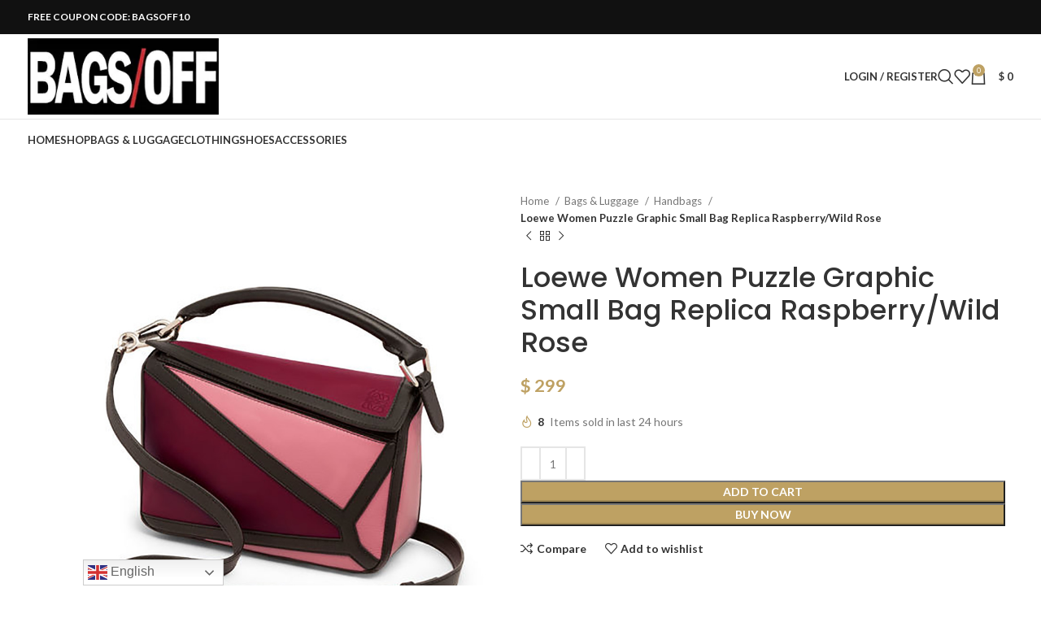

--- FILE ---
content_type: text/html; charset=UTF-8
request_url: https://bagsoff.ru/product/loewe-women-puzzle-graphic-small-bag-raspberry-wild-rose/
body_size: 24358
content:
<!DOCTYPE html>
<html lang="en-US">
<head>
	<meta charset="UTF-8">
	<link rel="profile" href="https://gmpg.org/xfn/11">
	<link rel="pingback" href="https://bagsoff.ru/xmlrpc.php">

	<meta name='robots' content='index, follow, max-image-preview:large, max-snippet:-1, max-video-preview:-1' />
	<style>img:is([sizes="auto" i], [sizes^="auto," i]) { contain-intrinsic-size: 3000px 1500px }</style>
	
	<!-- This site is optimized with the Yoast SEO plugin v25.5 - https://yoast.com/wordpress/plugins/seo/ -->
	<title>Loewe Women Puzzle Graphic Small Bag Replica Raspberry/Wild Rose</title>
	<meta name="description" content="Loewe Women Puzzle Graphic Small Bag Replica Raspberry/Wild Rose Luxury Designer Shoes/Clothing/Bag AAA-grade/1:1 Replica/Fake, Best/Luxury/Affordable Replica, Imitation, Knockoff" />
	<link rel="canonical" href="https://bagsoff.ru/product/loewe-women-puzzle-graphic-small-bag-raspberry-wild-rose/" />
	<meta property="og:locale" content="en_US" />
	<meta property="og:type" content="article" />
	<meta property="og:title" content="Loewe Women Puzzle Graphic Small Bag Replica Raspberry/Wild Rose" />
	<meta property="og:description" content="Loewe Women Puzzle Graphic Small Bag Replica Raspberry/Wild Rose Luxury Designer Shoes/Clothing/Bag AAA-grade/1:1 Replica/Fake, Best/Luxury/Affordable Replica, Imitation, Knockoff" />
	<meta property="og:url" content="https://bagsoff.ru/product/loewe-women-puzzle-graphic-small-bag-raspberry-wild-rose/" />
	<meta property="og:site_name" content="BAGSOFF" />
	<meta property="article:modified_time" content="2025-08-04T00:29:27+00:00" />
	<meta property="og:image" content="https://bagsoff.ru/wp-content/uploads/2020/02/loewe_women_puzzle_graphic_small_bag_raspberrywild_rose_1_-1.jpg" />
	<meta property="og:image:width" content="1000" />
	<meta property="og:image:height" content="1000" />
	<meta property="og:image:type" content="image/jpeg" />
	<meta name="twitter:card" content="summary_large_image" />
	<script type="application/ld+json" class="yoast-schema-graph">{"@context":"https://schema.org","@graph":[{"@type":"WebPage","@id":"https://bagsoff.ru/product/loewe-women-puzzle-graphic-small-bag-raspberry-wild-rose/","url":"https://bagsoff.ru/product/loewe-women-puzzle-graphic-small-bag-raspberry-wild-rose/","name":"Loewe Women Puzzle Graphic Small Bag Replica Raspberry/Wild Rose","isPartOf":{"@id":"https://bagsoff.ru/#website"},"primaryImageOfPage":{"@id":"https://bagsoff.ru/product/loewe-women-puzzle-graphic-small-bag-raspberry-wild-rose/#primaryimage"},"image":{"@id":"https://bagsoff.ru/product/loewe-women-puzzle-graphic-small-bag-raspberry-wild-rose/#primaryimage"},"thumbnailUrl":"https://bagsoff.ru/wp-content/uploads/2020/02/loewe_women_puzzle_graphic_small_bag_raspberrywild_rose_1_-1.jpg","datePublished":"2020-02-19T08:47:06+00:00","dateModified":"2025-08-04T00:29:27+00:00","description":"Loewe Women Puzzle Graphic Small Bag Replica Raspberry/Wild Rose Luxury Designer Shoes/Clothing/Bag AAA-grade/1:1 Replica/Fake, Best/Luxury/Affordable Replica, Imitation, Knockoff","breadcrumb":{"@id":"https://bagsoff.ru/product/loewe-women-puzzle-graphic-small-bag-raspberry-wild-rose/#breadcrumb"},"inLanguage":"en-US","potentialAction":[{"@type":"ReadAction","target":["https://bagsoff.ru/product/loewe-women-puzzle-graphic-small-bag-raspberry-wild-rose/"]}]},{"@type":"ImageObject","inLanguage":"en-US","@id":"https://bagsoff.ru/product/loewe-women-puzzle-graphic-small-bag-raspberry-wild-rose/#primaryimage","url":"https://bagsoff.ru/wp-content/uploads/2020/02/loewe_women_puzzle_graphic_small_bag_raspberrywild_rose_1_-1.jpg","contentUrl":"https://bagsoff.ru/wp-content/uploads/2020/02/loewe_women_puzzle_graphic_small_bag_raspberrywild_rose_1_-1.jpg","width":1000,"height":1000,"caption":"Loewe Women Puzzle Graphic Small Bag Raspberry/Wild Rose"},{"@type":"BreadcrumbList","@id":"https://bagsoff.ru/product/loewe-women-puzzle-graphic-small-bag-raspberry-wild-rose/#breadcrumb","itemListElement":[{"@type":"ListItem","position":1,"name":"Home","item":"https://bagsoff.ru/"},{"@type":"ListItem","position":2,"name":"Shop","item":"https://bagsoff.ru/shop/"},{"@type":"ListItem","position":3,"name":"Loewe Women Puzzle Graphic Small Bag Raspberry/Wild Rose"}]},{"@type":"WebSite","@id":"https://bagsoff.ru/#website","url":"https://bagsoff.ru/","name":"BAGSOFF","description":"Luxury Designer Bags and More.","potentialAction":[{"@type":"SearchAction","target":{"@type":"EntryPoint","urlTemplate":"https://bagsoff.ru/?s={search_term_string}"},"query-input":{"@type":"PropertyValueSpecification","valueRequired":true,"valueName":"search_term_string"}}],"inLanguage":"en-US"}]}</script>
	<!-- / Yoast SEO plugin. -->


<link rel='dns-prefetch' href='//fonts.googleapis.com' />

<link rel='stylesheet' id='wp-block-library-css' href='https://bagsoff.ru/wp-includes/css/dist/block-library/style.min.css?ver=1a44eb4ef2d52134050a65d127ba4c77' type='text/css' media='all' />
<style id='classic-theme-styles-inline-css' type='text/css'>
/*! This file is auto-generated */
.wp-block-button__link{color:#fff;background-color:#32373c;border-radius:9999px;box-shadow:none;text-decoration:none;padding:calc(.667em + 2px) calc(1.333em + 2px);font-size:1.125em}.wp-block-file__button{background:#32373c;color:#fff;text-decoration:none}
</style>
<style id='global-styles-inline-css' type='text/css'>
:root{--wp--preset--aspect-ratio--square: 1;--wp--preset--aspect-ratio--4-3: 4/3;--wp--preset--aspect-ratio--3-4: 3/4;--wp--preset--aspect-ratio--3-2: 3/2;--wp--preset--aspect-ratio--2-3: 2/3;--wp--preset--aspect-ratio--16-9: 16/9;--wp--preset--aspect-ratio--9-16: 9/16;--wp--preset--color--black: #000000;--wp--preset--color--cyan-bluish-gray: #abb8c3;--wp--preset--color--white: #ffffff;--wp--preset--color--pale-pink: #f78da7;--wp--preset--color--vivid-red: #cf2e2e;--wp--preset--color--luminous-vivid-orange: #ff6900;--wp--preset--color--luminous-vivid-amber: #fcb900;--wp--preset--color--light-green-cyan: #7bdcb5;--wp--preset--color--vivid-green-cyan: #00d084;--wp--preset--color--pale-cyan-blue: #8ed1fc;--wp--preset--color--vivid-cyan-blue: #0693e3;--wp--preset--color--vivid-purple: #9b51e0;--wp--preset--gradient--vivid-cyan-blue-to-vivid-purple: linear-gradient(135deg,rgba(6,147,227,1) 0%,rgb(155,81,224) 100%);--wp--preset--gradient--light-green-cyan-to-vivid-green-cyan: linear-gradient(135deg,rgb(122,220,180) 0%,rgb(0,208,130) 100%);--wp--preset--gradient--luminous-vivid-amber-to-luminous-vivid-orange: linear-gradient(135deg,rgba(252,185,0,1) 0%,rgba(255,105,0,1) 100%);--wp--preset--gradient--luminous-vivid-orange-to-vivid-red: linear-gradient(135deg,rgba(255,105,0,1) 0%,rgb(207,46,46) 100%);--wp--preset--gradient--very-light-gray-to-cyan-bluish-gray: linear-gradient(135deg,rgb(238,238,238) 0%,rgb(169,184,195) 100%);--wp--preset--gradient--cool-to-warm-spectrum: linear-gradient(135deg,rgb(74,234,220) 0%,rgb(151,120,209) 20%,rgb(207,42,186) 40%,rgb(238,44,130) 60%,rgb(251,105,98) 80%,rgb(254,248,76) 100%);--wp--preset--gradient--blush-light-purple: linear-gradient(135deg,rgb(255,206,236) 0%,rgb(152,150,240) 100%);--wp--preset--gradient--blush-bordeaux: linear-gradient(135deg,rgb(254,205,165) 0%,rgb(254,45,45) 50%,rgb(107,0,62) 100%);--wp--preset--gradient--luminous-dusk: linear-gradient(135deg,rgb(255,203,112) 0%,rgb(199,81,192) 50%,rgb(65,88,208) 100%);--wp--preset--gradient--pale-ocean: linear-gradient(135deg,rgb(255,245,203) 0%,rgb(182,227,212) 50%,rgb(51,167,181) 100%);--wp--preset--gradient--electric-grass: linear-gradient(135deg,rgb(202,248,128) 0%,rgb(113,206,126) 100%);--wp--preset--gradient--midnight: linear-gradient(135deg,rgb(2,3,129) 0%,rgb(40,116,252) 100%);--wp--preset--font-size--small: 13px;--wp--preset--font-size--medium: 20px;--wp--preset--font-size--large: 36px;--wp--preset--font-size--x-large: 42px;--wp--preset--spacing--20: 0.44rem;--wp--preset--spacing--30: 0.67rem;--wp--preset--spacing--40: 1rem;--wp--preset--spacing--50: 1.5rem;--wp--preset--spacing--60: 2.25rem;--wp--preset--spacing--70: 3.38rem;--wp--preset--spacing--80: 5.06rem;--wp--preset--shadow--natural: 6px 6px 9px rgba(0, 0, 0, 0.2);--wp--preset--shadow--deep: 12px 12px 50px rgba(0, 0, 0, 0.4);--wp--preset--shadow--sharp: 6px 6px 0px rgba(0, 0, 0, 0.2);--wp--preset--shadow--outlined: 6px 6px 0px -3px rgba(255, 255, 255, 1), 6px 6px rgba(0, 0, 0, 1);--wp--preset--shadow--crisp: 6px 6px 0px rgba(0, 0, 0, 1);}:where(.is-layout-flex){gap: 0.5em;}:where(.is-layout-grid){gap: 0.5em;}body .is-layout-flex{display: flex;}.is-layout-flex{flex-wrap: wrap;align-items: center;}.is-layout-flex > :is(*, div){margin: 0;}body .is-layout-grid{display: grid;}.is-layout-grid > :is(*, div){margin: 0;}:where(.wp-block-columns.is-layout-flex){gap: 2em;}:where(.wp-block-columns.is-layout-grid){gap: 2em;}:where(.wp-block-post-template.is-layout-flex){gap: 1.25em;}:where(.wp-block-post-template.is-layout-grid){gap: 1.25em;}.has-black-color{color: var(--wp--preset--color--black) !important;}.has-cyan-bluish-gray-color{color: var(--wp--preset--color--cyan-bluish-gray) !important;}.has-white-color{color: var(--wp--preset--color--white) !important;}.has-pale-pink-color{color: var(--wp--preset--color--pale-pink) !important;}.has-vivid-red-color{color: var(--wp--preset--color--vivid-red) !important;}.has-luminous-vivid-orange-color{color: var(--wp--preset--color--luminous-vivid-orange) !important;}.has-luminous-vivid-amber-color{color: var(--wp--preset--color--luminous-vivid-amber) !important;}.has-light-green-cyan-color{color: var(--wp--preset--color--light-green-cyan) !important;}.has-vivid-green-cyan-color{color: var(--wp--preset--color--vivid-green-cyan) !important;}.has-pale-cyan-blue-color{color: var(--wp--preset--color--pale-cyan-blue) !important;}.has-vivid-cyan-blue-color{color: var(--wp--preset--color--vivid-cyan-blue) !important;}.has-vivid-purple-color{color: var(--wp--preset--color--vivid-purple) !important;}.has-black-background-color{background-color: var(--wp--preset--color--black) !important;}.has-cyan-bluish-gray-background-color{background-color: var(--wp--preset--color--cyan-bluish-gray) !important;}.has-white-background-color{background-color: var(--wp--preset--color--white) !important;}.has-pale-pink-background-color{background-color: var(--wp--preset--color--pale-pink) !important;}.has-vivid-red-background-color{background-color: var(--wp--preset--color--vivid-red) !important;}.has-luminous-vivid-orange-background-color{background-color: var(--wp--preset--color--luminous-vivid-orange) !important;}.has-luminous-vivid-amber-background-color{background-color: var(--wp--preset--color--luminous-vivid-amber) !important;}.has-light-green-cyan-background-color{background-color: var(--wp--preset--color--light-green-cyan) !important;}.has-vivid-green-cyan-background-color{background-color: var(--wp--preset--color--vivid-green-cyan) !important;}.has-pale-cyan-blue-background-color{background-color: var(--wp--preset--color--pale-cyan-blue) !important;}.has-vivid-cyan-blue-background-color{background-color: var(--wp--preset--color--vivid-cyan-blue) !important;}.has-vivid-purple-background-color{background-color: var(--wp--preset--color--vivid-purple) !important;}.has-black-border-color{border-color: var(--wp--preset--color--black) !important;}.has-cyan-bluish-gray-border-color{border-color: var(--wp--preset--color--cyan-bluish-gray) !important;}.has-white-border-color{border-color: var(--wp--preset--color--white) !important;}.has-pale-pink-border-color{border-color: var(--wp--preset--color--pale-pink) !important;}.has-vivid-red-border-color{border-color: var(--wp--preset--color--vivid-red) !important;}.has-luminous-vivid-orange-border-color{border-color: var(--wp--preset--color--luminous-vivid-orange) !important;}.has-luminous-vivid-amber-border-color{border-color: var(--wp--preset--color--luminous-vivid-amber) !important;}.has-light-green-cyan-border-color{border-color: var(--wp--preset--color--light-green-cyan) !important;}.has-vivid-green-cyan-border-color{border-color: var(--wp--preset--color--vivid-green-cyan) !important;}.has-pale-cyan-blue-border-color{border-color: var(--wp--preset--color--pale-cyan-blue) !important;}.has-vivid-cyan-blue-border-color{border-color: var(--wp--preset--color--vivid-cyan-blue) !important;}.has-vivid-purple-border-color{border-color: var(--wp--preset--color--vivid-purple) !important;}.has-vivid-cyan-blue-to-vivid-purple-gradient-background{background: var(--wp--preset--gradient--vivid-cyan-blue-to-vivid-purple) !important;}.has-light-green-cyan-to-vivid-green-cyan-gradient-background{background: var(--wp--preset--gradient--light-green-cyan-to-vivid-green-cyan) !important;}.has-luminous-vivid-amber-to-luminous-vivid-orange-gradient-background{background: var(--wp--preset--gradient--luminous-vivid-amber-to-luminous-vivid-orange) !important;}.has-luminous-vivid-orange-to-vivid-red-gradient-background{background: var(--wp--preset--gradient--luminous-vivid-orange-to-vivid-red) !important;}.has-very-light-gray-to-cyan-bluish-gray-gradient-background{background: var(--wp--preset--gradient--very-light-gray-to-cyan-bluish-gray) !important;}.has-cool-to-warm-spectrum-gradient-background{background: var(--wp--preset--gradient--cool-to-warm-spectrum) !important;}.has-blush-light-purple-gradient-background{background: var(--wp--preset--gradient--blush-light-purple) !important;}.has-blush-bordeaux-gradient-background{background: var(--wp--preset--gradient--blush-bordeaux) !important;}.has-luminous-dusk-gradient-background{background: var(--wp--preset--gradient--luminous-dusk) !important;}.has-pale-ocean-gradient-background{background: var(--wp--preset--gradient--pale-ocean) !important;}.has-electric-grass-gradient-background{background: var(--wp--preset--gradient--electric-grass) !important;}.has-midnight-gradient-background{background: var(--wp--preset--gradient--midnight) !important;}.has-small-font-size{font-size: var(--wp--preset--font-size--small) !important;}.has-medium-font-size{font-size: var(--wp--preset--font-size--medium) !important;}.has-large-font-size{font-size: var(--wp--preset--font-size--large) !important;}.has-x-large-font-size{font-size: var(--wp--preset--font-size--x-large) !important;}
:where(.wp-block-post-template.is-layout-flex){gap: 1.25em;}:where(.wp-block-post-template.is-layout-grid){gap: 1.25em;}
:where(.wp-block-columns.is-layout-flex){gap: 2em;}:where(.wp-block-columns.is-layout-grid){gap: 2em;}
:root :where(.wp-block-pullquote){font-size: 1.5em;line-height: 1.6;}
</style>
<style id='woocommerce-inline-inline-css' type='text/css'>
.woocommerce form .form-row .required { visibility: visible; }
</style>
<link rel='stylesheet' id='brands-styles-css' href='https://bagsoff.ru/wp-content/plugins/woocommerce/assets/css/brands.css?ver=10.0.5' type='text/css' media='all' />
<link rel='stylesheet' id='elementor-icons-css' href='https://bagsoff.ru/wp-content/plugins/elementor/assets/lib/eicons/css/elementor-icons.min.css?ver=5.43.0' type='text/css' media='all' />
<link rel='stylesheet' id='elementor-frontend-css' href='https://bagsoff.ru/wp-content/uploads/elementor/css/custom-frontend.min.css?ver=1752637314' type='text/css' media='all' />
<link rel='stylesheet' id='elementor-post-271447-css' href='https://bagsoff.ru/wp-content/uploads/elementor/css/post-271447.css?ver=1752637314' type='text/css' media='all' />
<link rel='stylesheet' id='bootstrap-css' href='https://bagsoff.ru/wp-content/themes/woodmart/css/bootstrap-light.min.css?ver=7.5.2' type='text/css' media='all' />
<link rel='stylesheet' id='woodmart-style-css' href='https://bagsoff.ru/wp-content/themes/woodmart/css/parts/base.min.css?ver=7.5.2' type='text/css' media='all' />
<link rel='stylesheet' id='wd-widget-nav-css' href='https://bagsoff.ru/wp-content/themes/woodmart/css/parts/widget-nav.min.css?ver=7.5.2' type='text/css' media='all' />
<link rel='stylesheet' id='wd-widget-wd-layered-nav-css' href='https://bagsoff.ru/wp-content/themes/woodmart/css/parts/woo-widget-wd-layered-nav.min.css?ver=7.5.2' type='text/css' media='all' />
<link rel='stylesheet' id='wd-woo-mod-swatches-base-css' href='https://bagsoff.ru/wp-content/themes/woodmart/css/parts/woo-mod-swatches-base.min.css?ver=7.5.2' type='text/css' media='all' />
<link rel='stylesheet' id='wd-woo-mod-swatches-filter-css' href='https://bagsoff.ru/wp-content/themes/woodmart/css/parts/woo-mod-swatches-filter.min.css?ver=7.5.2' type='text/css' media='all' />
<link rel='stylesheet' id='wd-widget-product-list-css' href='https://bagsoff.ru/wp-content/themes/woodmart/css/parts/woo-widget-product-list.min.css?ver=7.5.2' type='text/css' media='all' />
<link rel='stylesheet' id='wd-widget-slider-price-filter-css' href='https://bagsoff.ru/wp-content/themes/woodmart/css/parts/woo-widget-slider-price-filter.min.css?ver=7.5.2' type='text/css' media='all' />
<link rel='stylesheet' id='wd-lazy-loading-css' href='https://bagsoff.ru/wp-content/themes/woodmart/css/parts/opt-lazy-load.min.css?ver=7.5.2' type='text/css' media='all' />
<link rel='stylesheet' id='wd-wp-gutenberg-css' href='https://bagsoff.ru/wp-content/themes/woodmart/css/parts/wp-gutenberg.min.css?ver=7.5.2' type='text/css' media='all' />
<link rel='stylesheet' id='wd-elementor-base-css' href='https://bagsoff.ru/wp-content/themes/woodmart/css/parts/int-elem-base.min.css?ver=7.5.2' type='text/css' media='all' />
<link rel='stylesheet' id='wd-woocommerce-base-css' href='https://bagsoff.ru/wp-content/themes/woodmart/css/parts/woocommerce-base.min.css?ver=7.5.2' type='text/css' media='all' />
<link rel='stylesheet' id='wd-mod-star-rating-css' href='https://bagsoff.ru/wp-content/themes/woodmart/css/parts/mod-star-rating.min.css?ver=7.5.2' type='text/css' media='all' />
<link rel='stylesheet' id='wd-woo-el-track-order-css' href='https://bagsoff.ru/wp-content/themes/woodmart/css/parts/woo-el-track-order.min.css?ver=7.5.2' type='text/css' media='all' />
<link rel='stylesheet' id='wd-woocommerce-block-notices-css' href='https://bagsoff.ru/wp-content/themes/woodmart/css/parts/woo-mod-block-notices.min.css?ver=7.5.2' type='text/css' media='all' />
<link rel='stylesheet' id='wd-woo-gutenberg-css' href='https://bagsoff.ru/wp-content/themes/woodmart/css/parts/woo-gutenberg.min.css?ver=7.5.2' type='text/css' media='all' />
<link rel='stylesheet' id='wd-woo-mod-quantity-css' href='https://bagsoff.ru/wp-content/themes/woodmart/css/parts/woo-mod-quantity.min.css?ver=7.5.2' type='text/css' media='all' />
<link rel='stylesheet' id='wd-woo-opt-free-progress-bar-css' href='https://bagsoff.ru/wp-content/themes/woodmart/css/parts/woo-opt-free-progress-bar.min.css?ver=7.5.2' type='text/css' media='all' />
<link rel='stylesheet' id='wd-woo-mod-progress-bar-css' href='https://bagsoff.ru/wp-content/themes/woodmart/css/parts/woo-mod-progress-bar.min.css?ver=7.5.2' type='text/css' media='all' />
<link rel='stylesheet' id='wd-woo-single-prod-el-base-css' href='https://bagsoff.ru/wp-content/themes/woodmart/css/parts/woo-single-prod-el-base.min.css?ver=7.5.2' type='text/css' media='all' />
<link rel='stylesheet' id='wd-woo-mod-stock-status-css' href='https://bagsoff.ru/wp-content/themes/woodmart/css/parts/woo-mod-stock-status.min.css?ver=7.5.2' type='text/css' media='all' />
<link rel='stylesheet' id='wd-woo-mod-shop-attributes-css' href='https://bagsoff.ru/wp-content/themes/woodmart/css/parts/woo-mod-shop-attributes.min.css?ver=7.5.2' type='text/css' media='all' />
<link rel='stylesheet' id='wd-header-base-css' href='https://bagsoff.ru/wp-content/themes/woodmart/css/parts/header-base.min.css?ver=7.5.2' type='text/css' media='all' />
<link rel='stylesheet' id='wd-mod-tools-css' href='https://bagsoff.ru/wp-content/themes/woodmart/css/parts/mod-tools.min.css?ver=7.5.2' type='text/css' media='all' />
<link rel='stylesheet' id='wd-header-elements-base-css' href='https://bagsoff.ru/wp-content/themes/woodmart/css/parts/header-el-base.min.css?ver=7.5.2' type='text/css' media='all' />
<link rel='stylesheet' id='wd-social-icons-css' href='https://bagsoff.ru/wp-content/themes/woodmart/css/parts/el-social-icons.min.css?ver=7.5.2' type='text/css' media='all' />
<link rel='stylesheet' id='wd-header-my-account-dropdown-css' href='https://bagsoff.ru/wp-content/themes/woodmart/css/parts/header-el-my-account-dropdown.min.css?ver=7.5.2' type='text/css' media='all' />
<link rel='stylesheet' id='wd-woo-mod-login-form-css' href='https://bagsoff.ru/wp-content/themes/woodmart/css/parts/woo-mod-login-form.min.css?ver=7.5.2' type='text/css' media='all' />
<link rel='stylesheet' id='wd-header-my-account-css' href='https://bagsoff.ru/wp-content/themes/woodmart/css/parts/header-el-my-account.min.css?ver=7.5.2' type='text/css' media='all' />
<link rel='stylesheet' id='wd-header-search-css' href='https://bagsoff.ru/wp-content/themes/woodmart/css/parts/header-el-search.min.css?ver=7.5.2' type='text/css' media='all' />
<link rel='stylesheet' id='wd-header-cart-side-css' href='https://bagsoff.ru/wp-content/themes/woodmart/css/parts/header-el-cart-side.min.css?ver=7.5.2' type='text/css' media='all' />
<link rel='stylesheet' id='wd-header-cart-css' href='https://bagsoff.ru/wp-content/themes/woodmart/css/parts/header-el-cart.min.css?ver=7.5.2' type='text/css' media='all' />
<link rel='stylesheet' id='wd-widget-shopping-cart-css' href='https://bagsoff.ru/wp-content/themes/woodmart/css/parts/woo-widget-shopping-cart.min.css?ver=7.5.2' type='text/css' media='all' />
<link rel='stylesheet' id='wd-header-mobile-nav-dropdown-css' href='https://bagsoff.ru/wp-content/themes/woodmart/css/parts/header-el-mobile-nav-dropdown.min.css?ver=7.5.2' type='text/css' media='all' />
<link rel='stylesheet' id='wd-page-title-css' href='https://bagsoff.ru/wp-content/themes/woodmart/css/parts/page-title.min.css?ver=7.5.2' type='text/css' media='all' />
<link rel='stylesheet' id='wd-woo-single-prod-predefined-css' href='https://bagsoff.ru/wp-content/themes/woodmart/css/parts/woo-single-prod-predefined.min.css?ver=7.5.2' type='text/css' media='all' />
<link rel='stylesheet' id='wd-woo-single-prod-and-quick-view-predefined-css' href='https://bagsoff.ru/wp-content/themes/woodmart/css/parts/woo-single-prod-and-quick-view-predefined.min.css?ver=7.5.2' type='text/css' media='all' />
<link rel='stylesheet' id='wd-woo-single-prod-el-tabs-predefined-css' href='https://bagsoff.ru/wp-content/themes/woodmart/css/parts/woo-single-prod-el-tabs-predefined.min.css?ver=7.5.2' type='text/css' media='all' />
<link rel='stylesheet' id='wd-woo-single-prod-el-gallery-css' href='https://bagsoff.ru/wp-content/themes/woodmart/css/parts/woo-single-prod-el-gallery.min.css?ver=7.5.2' type='text/css' media='all' />
<link rel='stylesheet' id='wd-swiper-css' href='https://bagsoff.ru/wp-content/themes/woodmart/css/parts/lib-swiper.min.css?ver=7.5.2' type='text/css' media='all' />
<link rel='stylesheet' id='wd-swiper-arrows-css' href='https://bagsoff.ru/wp-content/themes/woodmart/css/parts/lib-swiper-arrows.min.css?ver=7.5.2' type='text/css' media='all' />
<link rel='stylesheet' id='wd-photoswipe-css' href='https://bagsoff.ru/wp-content/themes/woodmart/css/parts/lib-photoswipe.min.css?ver=7.5.2' type='text/css' media='all' />
<link rel='stylesheet' id='wd-woo-single-prod-el-navigation-css' href='https://bagsoff.ru/wp-content/themes/woodmart/css/parts/woo-single-prod-el-navigation.min.css?ver=7.5.2' type='text/css' media='all' />
<link rel='stylesheet' id='wd-woo-mod-product-count-css' href='https://bagsoff.ru/wp-content/themes/woodmart/css/parts/woo-mod-product-count.min.css?ver=7.5.2' type='text/css' media='all' />
<link rel='stylesheet' id='wd-woo-opt-sold-count-css' href='https://bagsoff.ru/wp-content/themes/woodmart/css/parts/woo-opt-sold-count.min.css?ver=7.5.2' type='text/css' media='all' />
<link rel='stylesheet' id='wd-woo-opt-visits-count-css' href='https://bagsoff.ru/wp-content/themes/woodmart/css/parts/woo-opt-visits-count.min.css?ver=7.5.2' type='text/css' media='all' />
<link rel='stylesheet' id='wd-tabs-css' href='https://bagsoff.ru/wp-content/themes/woodmart/css/parts/el-tabs.min.css?ver=7.5.2' type='text/css' media='all' />
<link rel='stylesheet' id='wd-woo-single-prod-el-tabs-opt-layout-tabs-css' href='https://bagsoff.ru/wp-content/themes/woodmart/css/parts/woo-single-prod-el-tabs-opt-layout-tabs.min.css?ver=7.5.2' type='text/css' media='all' />
<link rel='stylesheet' id='wd-accordion-css' href='https://bagsoff.ru/wp-content/themes/woodmart/css/parts/el-accordion.min.css?ver=7.5.2' type='text/css' media='all' />
<link rel='stylesheet' id='wd-product-loop-css' href='https://bagsoff.ru/wp-content/themes/woodmart/css/parts/woo-product-loop.min.css?ver=7.5.2' type='text/css' media='all' />
<link rel='stylesheet' id='wd-product-loop-standard-css' href='https://bagsoff.ru/wp-content/themes/woodmart/css/parts/woo-product-loop-standard.min.css?ver=7.5.2' type='text/css' media='all' />
<link rel='stylesheet' id='wd-woo-mod-add-btn-replace-css' href='https://bagsoff.ru/wp-content/themes/woodmart/css/parts/woo-mod-add-btn-replace.min.css?ver=7.5.2' type='text/css' media='all' />
<link rel='stylesheet' id='wd-mfp-popup-css' href='https://bagsoff.ru/wp-content/themes/woodmart/css/parts/lib-magnific-popup.min.css?ver=7.5.2' type='text/css' media='all' />
<link rel='stylesheet' id='wd-swiper-pagin-css' href='https://bagsoff.ru/wp-content/themes/woodmart/css/parts/lib-swiper-pagin.min.css?ver=7.5.2' type='text/css' media='all' />
<link rel='stylesheet' id='wd-widget-collapse-css' href='https://bagsoff.ru/wp-content/themes/woodmart/css/parts/opt-widget-collapse.min.css?ver=7.5.2' type='text/css' media='all' />
<link rel='stylesheet' id='wd-footer-base-css' href='https://bagsoff.ru/wp-content/themes/woodmart/css/parts/footer-base.min.css?ver=7.5.2' type='text/css' media='all' />
<link rel='stylesheet' id='wd-scroll-top-css' href='https://bagsoff.ru/wp-content/themes/woodmart/css/parts/opt-scrolltotop.min.css?ver=7.5.2' type='text/css' media='all' />
<link rel='stylesheet' id='wd-wd-search-results-css' href='https://bagsoff.ru/wp-content/themes/woodmart/css/parts/wd-search-results.min.css?ver=7.5.2' type='text/css' media='all' />
<link rel='stylesheet' id='wd-wd-search-form-css' href='https://bagsoff.ru/wp-content/themes/woodmart/css/parts/wd-search-form.min.css?ver=7.5.2' type='text/css' media='all' />
<link rel='stylesheet' id='wd-header-search-fullscreen-css' href='https://bagsoff.ru/wp-content/themes/woodmart/css/parts/header-el-search-fullscreen-general.min.css?ver=7.5.2' type='text/css' media='all' />
<link rel='stylesheet' id='wd-header-search-fullscreen-1-css' href='https://bagsoff.ru/wp-content/themes/woodmart/css/parts/header-el-search-fullscreen-1.min.css?ver=7.5.2' type='text/css' media='all' />
<link rel='stylesheet' id='wd-bottom-toolbar-css' href='https://bagsoff.ru/wp-content/themes/woodmart/css/parts/opt-bottom-toolbar.min.css?ver=7.5.2' type='text/css' media='all' />
<link rel='stylesheet' id='xts-style-default_header-css' href='https://bagsoff.ru/wp-content/uploads/2025/07/xts-default_header-1752072186.css?ver=7.5.2' type='text/css' media='all' />
<link rel='stylesheet' id='xts-style-theme_settings_default-css' href='https://bagsoff.ru/wp-content/uploads/2025/07/xts-theme_settings_default-1752897113.css?ver=7.5.2' type='text/css' media='all' />
<link rel='stylesheet' id='xts-google-fonts-css' href='https://fonts.googleapis.com/css?family=Lato%3A400%2C700%7CPoppins%3A400%2C600%2C500&#038;ver=7.5.2' type='text/css' media='all' />
<script type="text/javascript" src="https://bagsoff.ru/wp-includes/js/jquery/jquery.min.js?ver=3.7.1" id="jquery-core-js"></script>
<script type="text/javascript" src="https://bagsoff.ru/wp-includes/js/jquery/jquery-migrate.min.js?ver=3.4.1" id="jquery-migrate-js"></script>
<script type="text/javascript" src="https://bagsoff.ru/wp-content/plugins/woocommerce/assets/js/jquery-blockui/jquery.blockUI.min.js?ver=2.7.0-wc.10.0.5" id="jquery-blockui-js" defer="defer" data-wp-strategy="defer"></script>
<script type="text/javascript" id="wc-add-to-cart-js-extra">
/* <![CDATA[ */
var wc_add_to_cart_params = {"ajax_url":"\/wp-admin\/admin-ajax.php","wc_ajax_url":"\/?wc-ajax=%%endpoint%%","i18n_view_cart":"View cart","cart_url":"https:\/\/bagsoff.ru\/cart\/","is_cart":"","cart_redirect_after_add":"no"};
/* ]]> */
</script>
<script type="text/javascript" src="https://bagsoff.ru/wp-content/plugins/woocommerce/assets/js/frontend/add-to-cart.min.js?ver=10.0.5" id="wc-add-to-cart-js" defer="defer" data-wp-strategy="defer"></script>
<script type="text/javascript" src="https://bagsoff.ru/wp-content/plugins/woocommerce/assets/js/zoom/jquery.zoom.min.js?ver=1.7.21-wc.10.0.5" id="zoom-js" defer="defer" data-wp-strategy="defer"></script>
<script type="text/javascript" id="wc-single-product-js-extra">
/* <![CDATA[ */
var wc_single_product_params = {"i18n_required_rating_text":"Please select a rating","i18n_rating_options":["1 of 5 stars","2 of 5 stars","3 of 5 stars","4 of 5 stars","5 of 5 stars"],"i18n_product_gallery_trigger_text":"View full-screen image gallery","review_rating_required":"yes","flexslider":{"rtl":false,"animation":"slide","smoothHeight":true,"directionNav":false,"controlNav":"thumbnails","slideshow":false,"animationSpeed":500,"animationLoop":false,"allowOneSlide":false},"zoom_enabled":"","zoom_options":[],"photoswipe_enabled":"","photoswipe_options":{"shareEl":false,"closeOnScroll":false,"history":false,"hideAnimationDuration":0,"showAnimationDuration":0},"flexslider_enabled":""};
/* ]]> */
</script>
<script type="text/javascript" src="https://bagsoff.ru/wp-content/plugins/woocommerce/assets/js/frontend/single-product.min.js?ver=10.0.5" id="wc-single-product-js" defer="defer" data-wp-strategy="defer"></script>
<script type="text/javascript" src="https://bagsoff.ru/wp-content/plugins/woocommerce/assets/js/js-cookie/js.cookie.min.js?ver=2.1.4-wc.10.0.5" id="js-cookie-js" defer="defer" data-wp-strategy="defer"></script>
<script type="text/javascript" id="woocommerce-js-extra">
/* <![CDATA[ */
var woocommerce_params = {"ajax_url":"\/wp-admin\/admin-ajax.php","wc_ajax_url":"\/?wc-ajax=%%endpoint%%","i18n_password_show":"Show password","i18n_password_hide":"Hide password"};
/* ]]> */
</script>
<script type="text/javascript" src="https://bagsoff.ru/wp-content/plugins/woocommerce/assets/js/frontend/woocommerce.min.js?ver=10.0.5" id="woocommerce-js" defer="defer" data-wp-strategy="defer"></script>
<script type="text/javascript" src="https://bagsoff.ru/wp-content/themes/woodmart/js/libs/device.min.js?ver=7.5.2" id="wd-device-library-js"></script>
<script type="text/javascript" src="https://bagsoff.ru/wp-content/themes/woodmart/js/scripts/global/scrollBar.min.js?ver=7.5.2" id="wd-scrollbar-js"></script>
<link rel="https://api.w.org/" href="https://bagsoff.ru/wp-json/" /><link rel="alternate" title="JSON" type="application/json" href="https://bagsoff.ru/wp-json/wp/v2/product/11098" /><link rel="EditURI" type="application/rsd+xml" title="RSD" href="https://bagsoff.ru/xmlrpc.php?rsd" />

<link rel='shortlink' href='https://bagsoff.ru/?p=11098' />
<link rel="alternate" title="oEmbed (JSON)" type="application/json+oembed" href="https://bagsoff.ru/wp-json/oembed/1.0/embed?url=https%3A%2F%2Fbagsoff.ru%2Fproduct%2Floewe-women-puzzle-graphic-small-bag-raspberry-wild-rose%2F" />
<link rel="alternate" title="oEmbed (XML)" type="text/xml+oembed" href="https://bagsoff.ru/wp-json/oembed/1.0/embed?url=https%3A%2F%2Fbagsoff.ru%2Fproduct%2Floewe-women-puzzle-graphic-small-bag-raspberry-wild-rose%2F&#038;format=xml" />
					<meta name="viewport" content="width=device-width, initial-scale=1.0, maximum-scale=1.0, user-scalable=no">
										<noscript><style>.woocommerce-product-gallery{ opacity: 1 !important; }</style></noscript>
	<meta name="generator" content="Elementor 3.30.2; features: additional_custom_breakpoints; settings: css_print_method-external, google_font-disabled, font_display-auto">
			<style>
				.e-con.e-parent:nth-of-type(n+4):not(.e-lazyloaded):not(.e-no-lazyload),
				.e-con.e-parent:nth-of-type(n+4):not(.e-lazyloaded):not(.e-no-lazyload) * {
					background-image: none !important;
				}
				@media screen and (max-height: 1024px) {
					.e-con.e-parent:nth-of-type(n+3):not(.e-lazyloaded):not(.e-no-lazyload),
					.e-con.e-parent:nth-of-type(n+3):not(.e-lazyloaded):not(.e-no-lazyload) * {
						background-image: none !important;
					}
				}
				@media screen and (max-height: 640px) {
					.e-con.e-parent:nth-of-type(n+2):not(.e-lazyloaded):not(.e-no-lazyload),
					.e-con.e-parent:nth-of-type(n+2):not(.e-lazyloaded):not(.e-no-lazyload) * {
						background-image: none !important;
					}
				}
			</style>
			<link rel="icon" href="https://bagsoff.ru/wp-content/uploads/2025/07/cropped-Bagsoff-logo-icon-32x32.webp" sizes="32x32" />
<link rel="icon" href="https://bagsoff.ru/wp-content/uploads/2025/07/cropped-Bagsoff-logo-icon-192x192.webp" sizes="192x192" />
<link rel="apple-touch-icon" href="https://bagsoff.ru/wp-content/uploads/2025/07/cropped-Bagsoff-logo-icon-180x180.webp" />
<meta name="msapplication-TileImage" content="https://bagsoff.ru/wp-content/uploads/2025/07/cropped-Bagsoff-logo-icon-270x270.webp" />
<style>
		
		</style></head>

<body class="wp-singular product-template-default single single-product postid-11098 wp-theme-woodmart theme-woodmart woocommerce woocommerce-page woocommerce-no-js wrapper-full-width  woodmart-product-design-default categories-accordion-on woodmart-archive-shop woodmart-ajax-shop-on offcanvas-sidebar-mobile offcanvas-sidebar-tablet sticky-toolbar-on elementor-default elementor-kit-271447">
			<script type="text/javascript" id="wd-flicker-fix">// Flicker fix.</script>	
	
	<div class="website-wrapper">
									<header class="whb-header whb-default_header whb-sticky-shadow whb-scroll-stick whb-sticky-real">
					<div class="whb-main-header">
	
<div class="whb-row whb-top-bar whb-not-sticky-row whb-with-bg whb-without-border whb-color-dark whb-flex-flex-middle">
	<div class="container">
		<div class="whb-flex-row whb-top-bar-inner">
			<div class="whb-column whb-col-left whb-visible-lg">
	
<div class="wd-header-text set-cont-mb-s reset-last-child "><strong style="color: #ffffff;">FREE COUPON CODE: BAGSOFF10</strong></div>
</div>
<div class="whb-column whb-col-center whb-visible-lg whb-empty-column">
	</div>
<div class="whb-column whb-col-right whb-visible-lg">
	
			<div class=" wd-social-icons icons-design-default icons-size-small color-scheme-light social-share social-form-circle text-center">

				
									<a rel="noopener noreferrer nofollow" href="https://www.facebook.com/sharer/sharer.php?u=https://bagsoff.ru/product/loewe-women-puzzle-graphic-small-bag-raspberry-wild-rose/" target="_blank" class=" wd-social-icon social-facebook" aria-label="Facebook social link">
						<span class="wd-icon"></span>
											</a>
				
									<a rel="noopener noreferrer nofollow" href="https://x.com/share?url=https://bagsoff.ru/product/loewe-women-puzzle-graphic-small-bag-raspberry-wild-rose/" target="_blank" class=" wd-social-icon social-twitter" aria-label="X social link">
						<span class="wd-icon"></span>
											</a>
				
				
				
				
									<a rel="noopener noreferrer nofollow" href="https://pinterest.com/pin/create/button/?url=https://bagsoff.ru/product/loewe-women-puzzle-graphic-small-bag-raspberry-wild-rose/&media=https://bagsoff.ru/wp-content/uploads/2020/02/loewe_women_puzzle_graphic_small_bag_raspberrywild_rose_1_-1.jpg&description=Loewe+Women+Puzzle+Graphic+Small+Bag+Replica+Raspberry%2FWild+Rose" target="_blank" class=" wd-social-icon social-pinterest" aria-label="Pinterest social link">
						<span class="wd-icon"></span>
											</a>
				
				
									<a rel="noopener noreferrer nofollow" href="https://www.linkedin.com/shareArticle?mini=true&url=https://bagsoff.ru/product/loewe-women-puzzle-graphic-small-bag-raspberry-wild-rose/" target="_blank" class=" wd-social-icon social-linkedin" aria-label="Linkedin social link">
						<span class="wd-icon"></span>
											</a>
				
				
				
				
				
				
				
				
				
				
								
								
				
				
									<a rel="noopener noreferrer nofollow" href="https://telegram.me/share/url?url=https://bagsoff.ru/product/loewe-women-puzzle-graphic-small-bag-raspberry-wild-rose/" target="_blank" class=" wd-social-icon social-tg" aria-label="Telegram social link">
						<span class="wd-icon"></span>
											</a>
								
				
			</div>

		</div>
<div class="whb-column whb-col-mobile whb-hidden-lg">
	
			<div class=" wd-social-icons icons-design-default icons-size-small color-scheme-light social-share social-form-circle text-center">

				
									<a rel="noopener noreferrer nofollow" href="https://www.facebook.com/sharer/sharer.php?u=https://bagsoff.ru/product/loewe-women-puzzle-graphic-small-bag-raspberry-wild-rose/" target="_blank" class=" wd-social-icon social-facebook" aria-label="Facebook social link">
						<span class="wd-icon"></span>
											</a>
				
									<a rel="noopener noreferrer nofollow" href="https://x.com/share?url=https://bagsoff.ru/product/loewe-women-puzzle-graphic-small-bag-raspberry-wild-rose/" target="_blank" class=" wd-social-icon social-twitter" aria-label="X social link">
						<span class="wd-icon"></span>
											</a>
				
				
				
				
									<a rel="noopener noreferrer nofollow" href="https://pinterest.com/pin/create/button/?url=https://bagsoff.ru/product/loewe-women-puzzle-graphic-small-bag-raspberry-wild-rose/&media=https://bagsoff.ru/wp-content/uploads/2020/02/loewe_women_puzzle_graphic_small_bag_raspberrywild_rose_1_-1.jpg&description=Loewe+Women+Puzzle+Graphic+Small+Bag+Replica+Raspberry%2FWild+Rose" target="_blank" class=" wd-social-icon social-pinterest" aria-label="Pinterest social link">
						<span class="wd-icon"></span>
											</a>
				
				
									<a rel="noopener noreferrer nofollow" href="https://www.linkedin.com/shareArticle?mini=true&url=https://bagsoff.ru/product/loewe-women-puzzle-graphic-small-bag-raspberry-wild-rose/" target="_blank" class=" wd-social-icon social-linkedin" aria-label="Linkedin social link">
						<span class="wd-icon"></span>
											</a>
				
				
				
				
				
				
				
				
				
				
								
								
				
				
									<a rel="noopener noreferrer nofollow" href="https://telegram.me/share/url?url=https://bagsoff.ru/product/loewe-women-puzzle-graphic-small-bag-raspberry-wild-rose/" target="_blank" class=" wd-social-icon social-tg" aria-label="Telegram social link">
						<span class="wd-icon"></span>
											</a>
								
				
			</div>

		</div>
		</div>
	</div>
</div>

<div class="whb-row whb-general-header whb-not-sticky-row whb-without-bg whb-border-fullwidth whb-color-dark whb-flex-flex-middle">
	<div class="container">
		<div class="whb-flex-row whb-general-header-inner">
			<div class="whb-column whb-col-left whb-visible-lg">
	<div class="site-logo">
	<a href="https://bagsoff.ru/" class="wd-logo wd-main-logo" rel="home" aria-label="Site logo">
		<img src="https://bagsoff.ru/wp-content/uploads/2025/07/Bagsoff-logo.webp" alt="BAGSOFF" style="max-width: 250px;" />	</a>
	</div>
</div>
<div class="whb-column whb-col-center whb-visible-lg whb-empty-column">
	</div>
<div class="whb-column whb-col-right whb-visible-lg">
	<div class="wd-header-my-account wd-tools-element wd-event-hover wd-design-1 wd-account-style-text whb-2b8mjqhbtvxz16jtxdrd">
			<a href="https://bagsoff.ru/my-account/" title="My account">
			
				<span class="wd-tools-icon">
									</span>
				<span class="wd-tools-text">
				Login / Register			</span>

					</a>

		
					<div class="wd-dropdown wd-dropdown-register">
						<div class="login-dropdown-inner woocommerce">
							<span class="wd-heading"><span class="title">Sign in</span><a class="create-account-link" href="https://bagsoff.ru/my-account/?action=register">Create an Account</a></span>
										<form method="post" class="login woocommerce-form woocommerce-form-login
						" action="https://bagsoff.ru/my-account/" 			>

				
				
				<p class="woocommerce-FormRow woocommerce-FormRow--wide form-row form-row-wide form-row-username">
					<label for="username">Username or email address&nbsp;<span class="required">*</span></label>
					<input type="text" class="woocommerce-Input woocommerce-Input--text input-text" name="username" id="username" value="" />				</p>
				<p class="woocommerce-FormRow woocommerce-FormRow--wide form-row form-row-wide form-row-password">
					<label for="password">Password&nbsp;<span class="required">*</span></label>
					<input class="woocommerce-Input woocommerce-Input--text input-text" type="password" name="password" id="password" autocomplete="current-password" />
				</p>

				
				<p class="form-row">
					<input type="hidden" id="woocommerce-login-nonce" name="woocommerce-login-nonce" value="6b369fcdec" /><input type="hidden" name="_wp_http_referer" value="/product/loewe-women-puzzle-graphic-small-bag-raspberry-wild-rose/" />										<button type="submit" class="button woocommerce-button woocommerce-form-login__submit" name="login" value="Log in">Log in</button>
				</p>

				<p class="login-form-footer">
					<a href="https://bagsoff.ru/my-account/lost-password/" class="woocommerce-LostPassword lost_password">Lost your password?</a>
					<label class="woocommerce-form__label woocommerce-form__label-for-checkbox woocommerce-form-login__rememberme">
						<input class="woocommerce-form__input woocommerce-form__input-checkbox" name="rememberme" type="checkbox" value="forever" title="Remember me" aria-label="Remember me" /> <span>Remember me</span>
					</label>
				</p>

				
							</form>

		
						</div>
					</div>
					</div>
<div class="wd-header-search wd-tools-element wd-design-1 wd-style-icon wd-display-full-screen whb-duljtjrl87kj7pmuut6b" title="Search">
	<a href="#" rel="nofollow" aria-label="Search">
		
			<span class="wd-tools-icon">
							</span>

			<span class="wd-tools-text">
				Search			</span>

			</a>
	</div>

<div class="wd-header-wishlist wd-tools-element wd-style-icon wd-design-2 whb-i8977fqp1lmve3hyjltf" title="My Wishlist">
	<a href="https://bagsoff.ru/wishlist/" title="Wishlist products">
		
			<span class="wd-tools-icon">
				
							</span>

			<span class="wd-tools-text">
				Wishlist			</span>

			</a>
</div>

<div class="wd-header-cart wd-tools-element wd-design-2 cart-widget-opener whb-5u866sftq6yga790jxf3">
	<a href="https://bagsoff.ru/cart/" title="Shopping cart">
		
			<span class="wd-tools-icon wd-icon-alt">
															<span class="wd-cart-number wd-tools-count">0 <span>items</span></span>
									</span>
			<span class="wd-tools-text">
				
										<span class="wd-cart-subtotal"><span class="woocommerce-Price-amount amount"><bdi><span class="woocommerce-Price-currencySymbol">&#36;</span>&nbsp;0</bdi></span></span>
					</span>

			</a>
	</div>
</div>
<div class="whb-column whb-mobile-left whb-hidden-lg">
	<div class="wd-tools-element wd-header-mobile-nav wd-style-text wd-design-1 whb-wn5z894j1g5n0yp3eeuz">
	<a href="#" rel="nofollow" aria-label="Open mobile menu">
		
		<span class="wd-tools-icon">
					</span>

		<span class="wd-tools-text">Menu</span>

			</a>
</div><!--END wd-header-mobile-nav--></div>
<div class="whb-column whb-mobile-center whb-hidden-lg">
	<div class="site-logo">
	<a href="https://bagsoff.ru/" class="wd-logo wd-main-logo" rel="home" aria-label="Site logo">
		<img src="https://bagsoff.ru/wp-content/uploads/2025/07/Bagsoff-logo.webp" alt="BAGSOFF" style="max-width: 150px;" />	</a>
	</div>
</div>
<div class="whb-column whb-mobile-right whb-hidden-lg">
	
<div class="wd-header-cart wd-tools-element wd-design-5 cart-widget-opener whb-u6cx6mzhiof1qeysah9h">
	<a href="https://bagsoff.ru/cart/" title="Shopping cart">
		
			<span class="wd-tools-icon wd-icon-alt">
															<span class="wd-cart-number wd-tools-count">0 <span>items</span></span>
									</span>
			<span class="wd-tools-text">
				
										<span class="wd-cart-subtotal"><span class="woocommerce-Price-amount amount"><bdi><span class="woocommerce-Price-currencySymbol">&#36;</span>&nbsp;0</bdi></span></span>
					</span>

			</a>
	</div>
</div>
		</div>
	</div>
</div>

<div class="whb-row whb-header-bottom whb-not-sticky-row whb-without-bg whb-without-border whb-color-dark whb-hidden-mobile whb-flex-flex-middle">
	<div class="container">
		<div class="whb-flex-row whb-header-bottom-inner">
			<div class="whb-column whb-col-left whb-visible-lg whb-empty-column">
	</div>
<div class="whb-column whb-col-center whb-visible-lg">
	<div class="wd-header-nav wd-header-main-nav text-left wd-design-1" role="navigation" aria-label="Main navigation">
	<ul id="menu-main" class="menu wd-nav wd-nav-main wd-style-default wd-gap-s"><li id="menu-item-271203" class="menu-item menu-item-type-post_type menu-item-object-page menu-item-home menu-item-271203 item-level-0 menu-simple-dropdown wd-event-hover" ><a href="https://bagsoff.ru/" class="woodmart-nav-link"><span class="nav-link-text">Home</span></a></li>
<li id="menu-item-271202" class="menu-item menu-item-type-post_type menu-item-object-page current_page_parent menu-item-271202 item-level-0 menu-simple-dropdown wd-event-hover" ><a href="https://bagsoff.ru/shop/" class="woodmart-nav-link"><span class="nav-link-text">Shop</span></a></li>
<li id="menu-item-4653" class="menu-item menu-item-type-taxonomy menu-item-object-product_cat current-product-ancestor current-menu-parent current-product-parent menu-item-has-children menu-item-4653 item-level-0 menu-simple-dropdown wd-event-hover" ><a href="https://bagsoff.ru/product-category/bags-luggage/" class="woodmart-nav-link"><span class="nav-link-text">Bags &amp; Luggage</span></a><div class="color-scheme-dark wd-design-default wd-dropdown-menu wd-dropdown"><div class="container">
<ul class="wd-sub-menu color-scheme-dark">
	<li id="menu-item-4655" class="menu-item menu-item-type-taxonomy menu-item-object-product_cat current-product-ancestor current-menu-parent current-product-parent menu-item-4655 item-level-1 wd-event-hover" ><a href="https://bagsoff.ru/product-category/bags-luggage/handbags/" class="woodmart-nav-link">Handbags</a></li>
	<li id="menu-item-4656" class="menu-item menu-item-type-taxonomy menu-item-object-product_cat current-product-ancestor current-menu-parent current-product-parent menu-item-4656 item-level-1 wd-event-hover" ><a href="https://bagsoff.ru/product-category/bags-luggage/shoulder-bags/" class="woodmart-nav-link">Shoulder Bags</a></li>
	<li id="menu-item-4660" class="menu-item menu-item-type-taxonomy menu-item-object-product_cat menu-item-4660 item-level-1 wd-event-hover" ><a href="https://bagsoff.ru/product-category/purses-wallets/" class="woodmart-nav-link">Purses &amp; Wallets</a></li>
	<li id="menu-item-4654" class="menu-item menu-item-type-taxonomy menu-item-object-product_cat menu-item-4654 item-level-1 wd-event-hover" ><a href="https://bagsoff.ru/product-category/bags-luggage/backpacks/" class="woodmart-nav-link">Backpacks</a></li>
</ul>
</div>
</div>
</li>
<li id="menu-item-4657" class="menu-item menu-item-type-taxonomy menu-item-object-product_cat menu-item-has-children menu-item-4657 item-level-0 menu-simple-dropdown wd-event-hover" ><a href="https://bagsoff.ru/product-category/clothing/" class="woodmart-nav-link"><span class="nav-link-text">Clothing</span></a><div class="color-scheme-dark wd-design-default wd-dropdown-menu wd-dropdown"><div class="container">
<ul class="wd-sub-menu color-scheme-dark">
	<li id="menu-item-4665" class="menu-item menu-item-type-taxonomy menu-item-object-product_cat menu-item-4665 item-level-1 wd-event-hover" ><a href="https://bagsoff.ru/product-category/clothing/coat/" class="woodmart-nav-link">Coat</a></li>
	<li id="menu-item-4666" class="menu-item menu-item-type-taxonomy menu-item-object-product_cat menu-item-4666 item-level-1 wd-event-hover" ><a href="https://bagsoff.ru/product-category/clothing/sweater/" class="woodmart-nav-link">Sweater</a></li>
	<li id="menu-item-4667" class="menu-item menu-item-type-taxonomy menu-item-object-product_cat menu-item-4667 item-level-1 wd-event-hover" ><a href="https://bagsoff.ru/product-category/clothing/t-shirt/" class="woodmart-nav-link">T-shirt</a></li>
</ul>
</div>
</div>
</li>
<li id="menu-item-4668" class="menu-item menu-item-type-taxonomy menu-item-object-product_cat menu-item-has-children menu-item-4668 item-level-0 menu-simple-dropdown wd-event-hover" ><a href="https://bagsoff.ru/product-category/shoes/" class="woodmart-nav-link"><span class="nav-link-text">Shoes</span></a><div class="color-scheme-dark wd-design-default wd-dropdown-menu wd-dropdown"><div class="container">
<ul class="wd-sub-menu color-scheme-dark">
	<li id="menu-item-4670" class="menu-item menu-item-type-taxonomy menu-item-object-product_cat menu-item-4670 item-level-1 wd-event-hover" ><a href="https://bagsoff.ru/product-category/shoes/casual/" class="woodmart-nav-link">Casual</a></li>
	<li id="menu-item-4669" class="menu-item menu-item-type-taxonomy menu-item-object-product_cat menu-item-4669 item-level-1 wd-event-hover" ><a href="https://bagsoff.ru/product-category/shoes/boots/" class="woodmart-nav-link">Boots</a></li>
	<li id="menu-item-4676" class="menu-item menu-item-type-taxonomy menu-item-object-product_cat menu-item-4676 item-level-1 wd-event-hover" ><a href="https://bagsoff.ru/product-category/shoes/sneakers/" class="woodmart-nav-link">Sneakers</a></li>
	<li id="menu-item-4671" class="menu-item menu-item-type-taxonomy menu-item-object-product_cat menu-item-4671 item-level-1 wd-event-hover" ><a href="https://bagsoff.ru/product-category/shoes/dress-shoes/" class="woodmart-nav-link">Dress Shoes</a></li>
	<li id="menu-item-4672" class="menu-item menu-item-type-taxonomy menu-item-object-product_cat menu-item-4672 item-level-1 wd-event-hover" ><a href="https://bagsoff.ru/product-category/shoes/high-heels/" class="woodmart-nav-link">High Heels</a></li>
	<li id="menu-item-4673" class="menu-item menu-item-type-taxonomy menu-item-object-product_cat menu-item-4673 item-level-1 wd-event-hover" ><a href="https://bagsoff.ru/product-category/shoes/high-top/" class="woodmart-nav-link">High Top</a></li>
	<li id="menu-item-4674" class="menu-item menu-item-type-taxonomy menu-item-object-product_cat menu-item-4674 item-level-1 wd-event-hover" ><a href="https://bagsoff.ru/product-category/shoes/loafers/" class="woodmart-nav-link">Loafers</a></li>
	<li id="menu-item-4675" class="menu-item menu-item-type-taxonomy menu-item-object-product_cat menu-item-4675 item-level-1 wd-event-hover" ><a href="https://bagsoff.ru/product-category/shoes/sandal/" class="woodmart-nav-link">Sandal</a></li>
</ul>
</div>
</div>
</li>
<li id="menu-item-49147" class="menu-item menu-item-type-taxonomy menu-item-object-product_cat menu-item-has-children menu-item-49147 item-level-0 menu-simple-dropdown wd-event-hover" ><a href="https://bagsoff.ru/product-category/accessories/" class="woodmart-nav-link"><span class="nav-link-text">Accessories</span></a><div class="color-scheme-dark wd-design-default wd-dropdown-menu wd-dropdown"><div class="container">
<ul class="wd-sub-menu color-scheme-dark">
	<li id="menu-item-4649" class="menu-item menu-item-type-taxonomy menu-item-object-product_cat menu-item-4649 item-level-1 wd-event-hover" ><a href="https://bagsoff.ru/product-category/accessories/belts/" class="woodmart-nav-link">Belts</a></li>
	<li id="menu-item-4650" class="menu-item menu-item-type-taxonomy menu-item-object-product_cat menu-item-4650 item-level-1 wd-event-hover" ><a href="https://bagsoff.ru/product-category/accessories/hats/" class="woodmart-nav-link">Hats</a></li>
	<li id="menu-item-4658" class="menu-item menu-item-type-taxonomy menu-item-object-product_cat menu-item-4658 item-level-1 wd-event-hover" ><a href="https://bagsoff.ru/product-category/jewelry/" class="woodmart-nav-link">Jewelry</a></li>
	<li id="menu-item-4651" class="menu-item menu-item-type-taxonomy menu-item-object-product_cat menu-item-4651 item-level-1 wd-event-hover" ><a href="https://bagsoff.ru/product-category/accessories/scarves/" class="woodmart-nav-link">Scarves</a></li>
	<li id="menu-item-4652" class="menu-item menu-item-type-taxonomy menu-item-object-product_cat menu-item-4652 item-level-1 wd-event-hover" ><a href="https://bagsoff.ru/product-category/accessories/sunglasses/" class="woodmart-nav-link">Sunglasses</a></li>
</ul>
</div>
</div>
</li>
</ul></div><!--END MAIN-NAV-->
</div>
<div class="whb-column whb-col-right whb-visible-lg whb-empty-column">
	</div>
<div class="whb-column whb-col-mobile whb-hidden-lg whb-empty-column">
	</div>
		</div>
	</div>
</div>
</div>
				</header>
			
								<div class="main-page-wrapper">
		
								
		<!-- MAIN CONTENT AREA -->
				<div class="container-fluid">
			<div class="row content-layout-wrapper align-items-start">
				
	<div class="site-content shop-content-area col-12 breadcrumbs-location-summary wd-builder-off" role="main">
	
		

<div class="container">
	</div>


<div id="product-11098" class="single-product-page single-product-content product-design-default tabs-location-standard tabs-type-tabs meta-location-add_to_cart reviews-location-tabs product-no-bg product type-product post-11098 status-publish first instock product_cat-bags-luggage product_cat-handbags product_cat-shoulder-bags product_cat-women has-post-thumbnail shipping-taxable purchasable product-type-simple">

	<div class="container">

		<div class="woocommerce-notices-wrapper"></div>
		<div class="row product-image-summary-wrap">
			<div class="product-image-summary col-lg-12 col-12 col-md-12">
				<div class="row product-image-summary-inner">
					<div class="col-lg-6 col-12 col-md-6 product-images" >
						<div class="woocommerce-product-gallery woocommerce-product-gallery--with-images woocommerce-product-gallery--columns-4 images wd-has-thumb thumbs-position-bottom images image-action-zoom">
	<div class="wd-carousel-container wd-gallery-images">
		<div class="wd-carousel-inner">

		
		<figure class="woocommerce-product-gallery__wrapper wd-carousel wd-grid" style="--wd-col-lg:1;--wd-col-md:1;--wd-col-sm:1;">
			<div class="wd-carousel-wrap">

			<div class="wd-carousel-item"><figure data-thumb="https://bagsoff.ru/wp-content/uploads/2020/02/loewe_women_puzzle_graphic_small_bag_raspberrywild_rose_1_-1-155x155.jpg" class="woocommerce-product-gallery__image"><a data-elementor-open-lightbox="no" href="https://bagsoff.ru/wp-content/uploads/2020/02/loewe_women_puzzle_graphic_small_bag_raspberrywild_rose_1_-1.jpg"><img fetchpriority="high" width="1000" height="1000" src="https://bagsoff.ru/wp-content/themes/woodmart/images/lazy.png" class="wp-post-image wd-lazy-load wd-lazy-fade wp-post-image" alt="Loewe Women Puzzle Graphic Small Bag Raspberry/Wild Rose" title="Loewe Women Puzzle Graphic Small Bag Raspberry/Wild Rose" data-caption="Loewe Women Puzzle Graphic Small Bag Raspberry/Wild Rose" data-src="https://bagsoff.ru/wp-content/uploads/2020/02/loewe_women_puzzle_graphic_small_bag_raspberrywild_rose_1_-1.jpg" data-large_image="https://bagsoff.ru/wp-content/uploads/2020/02/loewe_women_puzzle_graphic_small_bag_raspberrywild_rose_1_-1.jpg" data-large_image_width="1000" data-large_image_height="1000" decoding="async" srcset="" sizes="(max-width: 1000px) 100vw, 1000px" data-wood-src="https://bagsoff.ru/wp-content/uploads/2020/02/loewe_women_puzzle_graphic_small_bag_raspberrywild_rose_1_-1.jpg" data-srcset="https://bagsoff.ru/wp-content/uploads/2020/02/loewe_women_puzzle_graphic_small_bag_raspberrywild_rose_1_-1.jpg 1000w, https://bagsoff.ru/wp-content/uploads/2020/02/loewe_women_puzzle_graphic_small_bag_raspberrywild_rose_1_-1-300x300.jpg 300w, https://bagsoff.ru/wp-content/uploads/2020/02/loewe_women_puzzle_graphic_small_bag_raspberrywild_rose_1_-1-155x155.jpg 155w, https://bagsoff.ru/wp-content/uploads/2020/02/loewe_women_puzzle_graphic_small_bag_raspberrywild_rose_1_-1-768x768.jpg 768w, https://bagsoff.ru/wp-content/uploads/2020/02/loewe_women_puzzle_graphic_small_bag_raspberrywild_rose_1_-1-600x600.jpg 600w, https://bagsoff.ru/wp-content/uploads/2020/02/loewe_women_puzzle_graphic_small_bag_raspberrywild_rose_1_-1-100x100.jpg 100w" /></a></figure></div>
					<div class="wd-carousel-item">
			<figure data-thumb="https://bagsoff.ru/wp-content/uploads/2020/02/loewe_women_puzzle_graphic_small_bag_raspberrywild_rose_2_-155x155.jpg" class="woocommerce-product-gallery__image">
				<a data-elementor-open-lightbox="no" href="https://bagsoff.ru/wp-content/uploads/2020/02/loewe_women_puzzle_graphic_small_bag_raspberrywild_rose_2_.jpg">
					<img width="800" height="800" src="https://bagsoff.ru/wp-content/themes/woodmart/images/lazy.png" class=" wd-lazy-load wd-lazy-fade" alt="" title="loewe_women_puzzle_graphic_small_bag_raspberrywild_rose_2_" data-caption="" data-src="https://bagsoff.ru/wp-content/uploads/2020/02/loewe_women_puzzle_graphic_small_bag_raspberrywild_rose_2_.jpg" data-large_image="https://bagsoff.ru/wp-content/uploads/2020/02/loewe_women_puzzle_graphic_small_bag_raspberrywild_rose_2_.jpg" data-large_image_width="800" data-large_image_height="800" decoding="async" srcset="" sizes="(max-width: 800px) 100vw, 800px" data-wood-src="https://bagsoff.ru/wp-content/uploads/2020/02/loewe_women_puzzle_graphic_small_bag_raspberrywild_rose_2_.jpg" data-srcset="https://bagsoff.ru/wp-content/uploads/2020/02/loewe_women_puzzle_graphic_small_bag_raspberrywild_rose_2_.jpg 800w, https://bagsoff.ru/wp-content/uploads/2020/02/loewe_women_puzzle_graphic_small_bag_raspberrywild_rose_2_-300x300.jpg 300w, https://bagsoff.ru/wp-content/uploads/2020/02/loewe_women_puzzle_graphic_small_bag_raspberrywild_rose_2_-155x155.jpg 155w, https://bagsoff.ru/wp-content/uploads/2020/02/loewe_women_puzzle_graphic_small_bag_raspberrywild_rose_2_-768x768.jpg 768w, https://bagsoff.ru/wp-content/uploads/2020/02/loewe_women_puzzle_graphic_small_bag_raspberrywild_rose_2_-600x600.jpg 600w, https://bagsoff.ru/wp-content/uploads/2020/02/loewe_women_puzzle_graphic_small_bag_raspberrywild_rose_2_-100x100.jpg 100w" />				</a>
			</figure>
		</div>
				<div class="wd-carousel-item">
			<figure data-thumb="https://bagsoff.ru/wp-content/uploads/2020/02/loewe_women_puzzle_graphic_small_bag_raspberrywild_rose_4_-155x155.jpg" class="woocommerce-product-gallery__image">
				<a data-elementor-open-lightbox="no" href="https://bagsoff.ru/wp-content/uploads/2020/02/loewe_women_puzzle_graphic_small_bag_raspberrywild_rose_4_.jpg">
					<img width="800" height="800" src="https://bagsoff.ru/wp-content/themes/woodmart/images/lazy.png" class=" wd-lazy-load wd-lazy-fade" alt="" title="loewe_women_puzzle_graphic_small_bag_raspberrywild_rose_4_" data-caption="" data-src="https://bagsoff.ru/wp-content/uploads/2020/02/loewe_women_puzzle_graphic_small_bag_raspberrywild_rose_4_.jpg" data-large_image="https://bagsoff.ru/wp-content/uploads/2020/02/loewe_women_puzzle_graphic_small_bag_raspberrywild_rose_4_.jpg" data-large_image_width="800" data-large_image_height="800" decoding="async" srcset="" sizes="(max-width: 800px) 100vw, 800px" data-wood-src="https://bagsoff.ru/wp-content/uploads/2020/02/loewe_women_puzzle_graphic_small_bag_raspberrywild_rose_4_.jpg" data-srcset="https://bagsoff.ru/wp-content/uploads/2020/02/loewe_women_puzzle_graphic_small_bag_raspberrywild_rose_4_.jpg 800w, https://bagsoff.ru/wp-content/uploads/2020/02/loewe_women_puzzle_graphic_small_bag_raspberrywild_rose_4_-300x300.jpg 300w, https://bagsoff.ru/wp-content/uploads/2020/02/loewe_women_puzzle_graphic_small_bag_raspberrywild_rose_4_-155x155.jpg 155w, https://bagsoff.ru/wp-content/uploads/2020/02/loewe_women_puzzle_graphic_small_bag_raspberrywild_rose_4_-768x768.jpg 768w, https://bagsoff.ru/wp-content/uploads/2020/02/loewe_women_puzzle_graphic_small_bag_raspberrywild_rose_4_-600x600.jpg 600w, https://bagsoff.ru/wp-content/uploads/2020/02/loewe_women_puzzle_graphic_small_bag_raspberrywild_rose_4_-100x100.jpg 100w" />				</a>
			</figure>
		</div>
				<div class="wd-carousel-item">
			<figure data-thumb="https://bagsoff.ru/wp-content/uploads/2020/02/loewe_women_puzzle_graphic_small_bag_raspberrywild_rose_6_-155x155.jpg" class="woocommerce-product-gallery__image">
				<a data-elementor-open-lightbox="no" href="https://bagsoff.ru/wp-content/uploads/2020/02/loewe_women_puzzle_graphic_small_bag_raspberrywild_rose_6_.jpg">
					<img loading="lazy" width="800" height="800" src="https://bagsoff.ru/wp-content/themes/woodmart/images/lazy.png" class=" wd-lazy-load wd-lazy-fade" alt="" title="loewe_women_puzzle_graphic_small_bag_raspberrywild_rose_6_" data-caption="" data-src="https://bagsoff.ru/wp-content/uploads/2020/02/loewe_women_puzzle_graphic_small_bag_raspberrywild_rose_6_.jpg" data-large_image="https://bagsoff.ru/wp-content/uploads/2020/02/loewe_women_puzzle_graphic_small_bag_raspberrywild_rose_6_.jpg" data-large_image_width="800" data-large_image_height="800" decoding="async" srcset="" sizes="(max-width: 800px) 100vw, 800px" data-wood-src="https://bagsoff.ru/wp-content/uploads/2020/02/loewe_women_puzzle_graphic_small_bag_raspberrywild_rose_6_.jpg" data-srcset="https://bagsoff.ru/wp-content/uploads/2020/02/loewe_women_puzzle_graphic_small_bag_raspberrywild_rose_6_.jpg 800w, https://bagsoff.ru/wp-content/uploads/2020/02/loewe_women_puzzle_graphic_small_bag_raspberrywild_rose_6_-300x300.jpg 300w, https://bagsoff.ru/wp-content/uploads/2020/02/loewe_women_puzzle_graphic_small_bag_raspberrywild_rose_6_-155x155.jpg 155w, https://bagsoff.ru/wp-content/uploads/2020/02/loewe_women_puzzle_graphic_small_bag_raspberrywild_rose_6_-768x768.jpg 768w, https://bagsoff.ru/wp-content/uploads/2020/02/loewe_women_puzzle_graphic_small_bag_raspberrywild_rose_6_-600x600.jpg 600w, https://bagsoff.ru/wp-content/uploads/2020/02/loewe_women_puzzle_graphic_small_bag_raspberrywild_rose_6_-100x100.jpg 100w" />				</a>
			</figure>
		</div>
				<div class="wd-carousel-item">
			<figure data-thumb="https://bagsoff.ru/wp-content/uploads/2020/02/loewe_women_puzzle_graphic_small_bag_raspberrywild_rose_3_-155x155.jpg" class="woocommerce-product-gallery__image">
				<a data-elementor-open-lightbox="no" href="https://bagsoff.ru/wp-content/uploads/2020/02/loewe_women_puzzle_graphic_small_bag_raspberrywild_rose_3_.jpg">
					<img loading="lazy" width="800" height="800" src="https://bagsoff.ru/wp-content/themes/woodmart/images/lazy.png" class=" wd-lazy-load wd-lazy-fade" alt="" title="loewe_women_puzzle_graphic_small_bag_raspberrywild_rose_3_" data-caption="" data-src="https://bagsoff.ru/wp-content/uploads/2020/02/loewe_women_puzzle_graphic_small_bag_raspberrywild_rose_3_.jpg" data-large_image="https://bagsoff.ru/wp-content/uploads/2020/02/loewe_women_puzzle_graphic_small_bag_raspberrywild_rose_3_.jpg" data-large_image_width="800" data-large_image_height="800" decoding="async" srcset="" sizes="(max-width: 800px) 100vw, 800px" data-wood-src="https://bagsoff.ru/wp-content/uploads/2020/02/loewe_women_puzzle_graphic_small_bag_raspberrywild_rose_3_.jpg" data-srcset="https://bagsoff.ru/wp-content/uploads/2020/02/loewe_women_puzzle_graphic_small_bag_raspberrywild_rose_3_.jpg 800w, https://bagsoff.ru/wp-content/uploads/2020/02/loewe_women_puzzle_graphic_small_bag_raspberrywild_rose_3_-300x300.jpg 300w, https://bagsoff.ru/wp-content/uploads/2020/02/loewe_women_puzzle_graphic_small_bag_raspberrywild_rose_3_-155x155.jpg 155w, https://bagsoff.ru/wp-content/uploads/2020/02/loewe_women_puzzle_graphic_small_bag_raspberrywild_rose_3_-768x768.jpg 768w, https://bagsoff.ru/wp-content/uploads/2020/02/loewe_women_puzzle_graphic_small_bag_raspberrywild_rose_3_-600x600.jpg 600w, https://bagsoff.ru/wp-content/uploads/2020/02/loewe_women_puzzle_graphic_small_bag_raspberrywild_rose_3_-100x100.jpg 100w" />				</a>
			</figure>
		</div>
				<div class="wd-carousel-item">
			<figure data-thumb="https://bagsoff.ru/wp-content/uploads/2020/02/loewe_women_puzzle_graphic_small_bag_raspberrywild_rose_8_-155x155.jpg" class="woocommerce-product-gallery__image">
				<a data-elementor-open-lightbox="no" href="https://bagsoff.ru/wp-content/uploads/2020/02/loewe_women_puzzle_graphic_small_bag_raspberrywild_rose_8_.jpg">
					<img loading="lazy" width="800" height="800" src="https://bagsoff.ru/wp-content/themes/woodmart/images/lazy.png" class=" wd-lazy-load wd-lazy-fade" alt="" title="loewe_women_puzzle_graphic_small_bag_raspberrywild_rose_8_" data-caption="" data-src="https://bagsoff.ru/wp-content/uploads/2020/02/loewe_women_puzzle_graphic_small_bag_raspberrywild_rose_8_.jpg" data-large_image="https://bagsoff.ru/wp-content/uploads/2020/02/loewe_women_puzzle_graphic_small_bag_raspberrywild_rose_8_.jpg" data-large_image_width="800" data-large_image_height="800" decoding="async" srcset="" sizes="(max-width: 800px) 100vw, 800px" data-wood-src="https://bagsoff.ru/wp-content/uploads/2020/02/loewe_women_puzzle_graphic_small_bag_raspberrywild_rose_8_.jpg" data-srcset="https://bagsoff.ru/wp-content/uploads/2020/02/loewe_women_puzzle_graphic_small_bag_raspberrywild_rose_8_.jpg 800w, https://bagsoff.ru/wp-content/uploads/2020/02/loewe_women_puzzle_graphic_small_bag_raspberrywild_rose_8_-300x300.jpg 300w, https://bagsoff.ru/wp-content/uploads/2020/02/loewe_women_puzzle_graphic_small_bag_raspberrywild_rose_8_-155x155.jpg 155w, https://bagsoff.ru/wp-content/uploads/2020/02/loewe_women_puzzle_graphic_small_bag_raspberrywild_rose_8_-768x768.jpg 768w, https://bagsoff.ru/wp-content/uploads/2020/02/loewe_women_puzzle_graphic_small_bag_raspberrywild_rose_8_-600x600.jpg 600w, https://bagsoff.ru/wp-content/uploads/2020/02/loewe_women_puzzle_graphic_small_bag_raspberrywild_rose_8_-100x100.jpg 100w" />				</a>
			</figure>
		</div>
				<div class="wd-carousel-item">
			<figure data-thumb="https://bagsoff.ru/wp-content/uploads/2020/02/loewe_women_puzzle_graphic_small_bag_raspberrywild_rose_5_-155x155.jpg" class="woocommerce-product-gallery__image">
				<a data-elementor-open-lightbox="no" href="https://bagsoff.ru/wp-content/uploads/2020/02/loewe_women_puzzle_graphic_small_bag_raspberrywild_rose_5_.jpg">
					<img loading="lazy" width="800" height="800" src="https://bagsoff.ru/wp-content/themes/woodmart/images/lazy.png" class=" wd-lazy-load wd-lazy-fade" alt="" title="loewe_women_puzzle_graphic_small_bag_raspberrywild_rose_5_" data-caption="" data-src="https://bagsoff.ru/wp-content/uploads/2020/02/loewe_women_puzzle_graphic_small_bag_raspberrywild_rose_5_.jpg" data-large_image="https://bagsoff.ru/wp-content/uploads/2020/02/loewe_women_puzzle_graphic_small_bag_raspberrywild_rose_5_.jpg" data-large_image_width="800" data-large_image_height="800" decoding="async" srcset="" sizes="(max-width: 800px) 100vw, 800px" data-wood-src="https://bagsoff.ru/wp-content/uploads/2020/02/loewe_women_puzzle_graphic_small_bag_raspberrywild_rose_5_.jpg" data-srcset="https://bagsoff.ru/wp-content/uploads/2020/02/loewe_women_puzzle_graphic_small_bag_raspberrywild_rose_5_.jpg 800w, https://bagsoff.ru/wp-content/uploads/2020/02/loewe_women_puzzle_graphic_small_bag_raspberrywild_rose_5_-300x300.jpg 300w, https://bagsoff.ru/wp-content/uploads/2020/02/loewe_women_puzzle_graphic_small_bag_raspberrywild_rose_5_-155x155.jpg 155w, https://bagsoff.ru/wp-content/uploads/2020/02/loewe_women_puzzle_graphic_small_bag_raspberrywild_rose_5_-768x768.jpg 768w, https://bagsoff.ru/wp-content/uploads/2020/02/loewe_women_puzzle_graphic_small_bag_raspberrywild_rose_5_-600x600.jpg 600w, https://bagsoff.ru/wp-content/uploads/2020/02/loewe_women_puzzle_graphic_small_bag_raspberrywild_rose_5_-100x100.jpg 100w" />				</a>
			</figure>
		</div>
				<div class="wd-carousel-item">
			<figure data-thumb="https://bagsoff.ru/wp-content/uploads/2020/02/loewe_women_puzzle_graphic_small_bag_raspberrywild_rose_7_-155x155.jpg" class="woocommerce-product-gallery__image">
				<a data-elementor-open-lightbox="no" href="https://bagsoff.ru/wp-content/uploads/2020/02/loewe_women_puzzle_graphic_small_bag_raspberrywild_rose_7_.jpg">
					<img loading="lazy" width="800" height="800" src="https://bagsoff.ru/wp-content/themes/woodmart/images/lazy.png" class=" wd-lazy-load wd-lazy-fade" alt="" title="loewe_women_puzzle_graphic_small_bag_raspberrywild_rose_7_" data-caption="" data-src="https://bagsoff.ru/wp-content/uploads/2020/02/loewe_women_puzzle_graphic_small_bag_raspberrywild_rose_7_.jpg" data-large_image="https://bagsoff.ru/wp-content/uploads/2020/02/loewe_women_puzzle_graphic_small_bag_raspberrywild_rose_7_.jpg" data-large_image_width="800" data-large_image_height="800" decoding="async" srcset="" sizes="(max-width: 800px) 100vw, 800px" data-wood-src="https://bagsoff.ru/wp-content/uploads/2020/02/loewe_women_puzzle_graphic_small_bag_raspberrywild_rose_7_.jpg" data-srcset="https://bagsoff.ru/wp-content/uploads/2020/02/loewe_women_puzzle_graphic_small_bag_raspberrywild_rose_7_.jpg 800w, https://bagsoff.ru/wp-content/uploads/2020/02/loewe_women_puzzle_graphic_small_bag_raspberrywild_rose_7_-300x300.jpg 300w, https://bagsoff.ru/wp-content/uploads/2020/02/loewe_women_puzzle_graphic_small_bag_raspberrywild_rose_7_-155x155.jpg 155w, https://bagsoff.ru/wp-content/uploads/2020/02/loewe_women_puzzle_graphic_small_bag_raspberrywild_rose_7_-768x768.jpg 768w, https://bagsoff.ru/wp-content/uploads/2020/02/loewe_women_puzzle_graphic_small_bag_raspberrywild_rose_7_-600x600.jpg 600w, https://bagsoff.ru/wp-content/uploads/2020/02/loewe_women_puzzle_graphic_small_bag_raspberrywild_rose_7_-100x100.jpg 100w" />				</a>
			</figure>
		</div>
				</figure>

					<div class="wd-nav-arrows wd-pos-sep wd-hover-1 wd-custom-style wd-icon-1">
			<div class="wd-btn-arrow wd-prev wd-disabled">
				<div class="wd-arrow-inner"></div>
			</div>
			<div class="wd-btn-arrow wd-next">
				<div class="wd-arrow-inner"></div>
			</div>
		</div>
		
					<div class="product-additional-galleries">
					<div class="wd-show-product-gallery-wrap wd-action-btn wd-style-icon-bg-text wd-gallery-btn"><a href="#" rel="nofollow" class="woodmart-show-product-gallery"><span>Click to enlarge</span></a></div>
					</div>
		
		</div>

			</div>

					<div class="wd-carousel-container wd-gallery-thumb">
			<div class="wd-carousel-inner">
				<div class="wd-carousel wd-grid" style="--wd-col-lg:4;--wd-col-md:4;--wd-col-sm:3;">
					<div class="wd-carousel-wrap">
																					<div class="wd-carousel-item ">
									<img loading="lazy" width="150" height="150" src="https://bagsoff.ru/wp-content/themes/woodmart/images/lazy.png" class="attachment-150x0 size-150x0 wd-lazy-load wd-lazy-fade" alt="Loewe Women Puzzle Graphic Small Bag Raspberry/Wild Rose" decoding="async" srcset="" sizes="(max-width: 150px) 100vw, 150px" data-wood-src="https://bagsoff.ru/wp-content/uploads/2020/02/loewe_women_puzzle_graphic_small_bag_raspberrywild_rose_1_-1-155x155.jpg" data-srcset="https://bagsoff.ru/wp-content/uploads/2020/02/loewe_women_puzzle_graphic_small_bag_raspberrywild_rose_1_-1-155x155.jpg 155w, https://bagsoff.ru/wp-content/uploads/2020/02/loewe_women_puzzle_graphic_small_bag_raspberrywild_rose_1_-1-300x300.jpg 300w, https://bagsoff.ru/wp-content/uploads/2020/02/loewe_women_puzzle_graphic_small_bag_raspberrywild_rose_1_-1-768x768.jpg 768w, https://bagsoff.ru/wp-content/uploads/2020/02/loewe_women_puzzle_graphic_small_bag_raspberrywild_rose_1_-1-600x600.jpg 600w, https://bagsoff.ru/wp-content/uploads/2020/02/loewe_women_puzzle_graphic_small_bag_raspberrywild_rose_1_-1-100x100.jpg 100w, https://bagsoff.ru/wp-content/uploads/2020/02/loewe_women_puzzle_graphic_small_bag_raspberrywild_rose_1_-1.jpg 1000w" />								</div>
															<div class="wd-carousel-item ">
									<img loading="lazy" width="150" height="150" src="https://bagsoff.ru/wp-content/themes/woodmart/images/lazy.png" class="attachment-150x0 size-150x0 wd-lazy-load wd-lazy-fade" alt="" decoding="async" srcset="" sizes="(max-width: 150px) 100vw, 150px" data-wood-src="https://bagsoff.ru/wp-content/uploads/2020/02/loewe_women_puzzle_graphic_small_bag_raspberrywild_rose_2_-155x155.jpg" data-srcset="https://bagsoff.ru/wp-content/uploads/2020/02/loewe_women_puzzle_graphic_small_bag_raspberrywild_rose_2_-155x155.jpg 155w, https://bagsoff.ru/wp-content/uploads/2020/02/loewe_women_puzzle_graphic_small_bag_raspberrywild_rose_2_-300x300.jpg 300w, https://bagsoff.ru/wp-content/uploads/2020/02/loewe_women_puzzle_graphic_small_bag_raspberrywild_rose_2_-768x768.jpg 768w, https://bagsoff.ru/wp-content/uploads/2020/02/loewe_women_puzzle_graphic_small_bag_raspberrywild_rose_2_-600x600.jpg 600w, https://bagsoff.ru/wp-content/uploads/2020/02/loewe_women_puzzle_graphic_small_bag_raspberrywild_rose_2_-100x100.jpg 100w, https://bagsoff.ru/wp-content/uploads/2020/02/loewe_women_puzzle_graphic_small_bag_raspberrywild_rose_2_.jpg 800w" />								</div>
															<div class="wd-carousel-item ">
									<img loading="lazy" width="150" height="150" src="https://bagsoff.ru/wp-content/themes/woodmart/images/lazy.png" class="attachment-150x0 size-150x0 wd-lazy-load wd-lazy-fade" alt="" decoding="async" srcset="" sizes="(max-width: 150px) 100vw, 150px" data-wood-src="https://bagsoff.ru/wp-content/uploads/2020/02/loewe_women_puzzle_graphic_small_bag_raspberrywild_rose_4_-155x155.jpg" data-srcset="https://bagsoff.ru/wp-content/uploads/2020/02/loewe_women_puzzle_graphic_small_bag_raspberrywild_rose_4_-155x155.jpg 155w, https://bagsoff.ru/wp-content/uploads/2020/02/loewe_women_puzzle_graphic_small_bag_raspberrywild_rose_4_-300x300.jpg 300w, https://bagsoff.ru/wp-content/uploads/2020/02/loewe_women_puzzle_graphic_small_bag_raspberrywild_rose_4_-768x768.jpg 768w, https://bagsoff.ru/wp-content/uploads/2020/02/loewe_women_puzzle_graphic_small_bag_raspberrywild_rose_4_-600x600.jpg 600w, https://bagsoff.ru/wp-content/uploads/2020/02/loewe_women_puzzle_graphic_small_bag_raspberrywild_rose_4_-100x100.jpg 100w, https://bagsoff.ru/wp-content/uploads/2020/02/loewe_women_puzzle_graphic_small_bag_raspberrywild_rose_4_.jpg 800w" />								</div>
															<div class="wd-carousel-item ">
									<img loading="lazy" width="150" height="150" src="https://bagsoff.ru/wp-content/themes/woodmart/images/lazy.png" class="attachment-150x0 size-150x0 wd-lazy-load wd-lazy-fade" alt="" decoding="async" srcset="" sizes="(max-width: 150px) 100vw, 150px" data-wood-src="https://bagsoff.ru/wp-content/uploads/2020/02/loewe_women_puzzle_graphic_small_bag_raspberrywild_rose_6_-155x155.jpg" data-srcset="https://bagsoff.ru/wp-content/uploads/2020/02/loewe_women_puzzle_graphic_small_bag_raspberrywild_rose_6_-155x155.jpg 155w, https://bagsoff.ru/wp-content/uploads/2020/02/loewe_women_puzzle_graphic_small_bag_raspberrywild_rose_6_-300x300.jpg 300w, https://bagsoff.ru/wp-content/uploads/2020/02/loewe_women_puzzle_graphic_small_bag_raspberrywild_rose_6_-768x768.jpg 768w, https://bagsoff.ru/wp-content/uploads/2020/02/loewe_women_puzzle_graphic_small_bag_raspberrywild_rose_6_-600x600.jpg 600w, https://bagsoff.ru/wp-content/uploads/2020/02/loewe_women_puzzle_graphic_small_bag_raspberrywild_rose_6_-100x100.jpg 100w, https://bagsoff.ru/wp-content/uploads/2020/02/loewe_women_puzzle_graphic_small_bag_raspberrywild_rose_6_.jpg 800w" />								</div>
															<div class="wd-carousel-item ">
									<img loading="lazy" width="150" height="150" src="https://bagsoff.ru/wp-content/themes/woodmart/images/lazy.png" class="attachment-150x0 size-150x0 wd-lazy-load wd-lazy-fade" alt="" decoding="async" srcset="" sizes="(max-width: 150px) 100vw, 150px" data-wood-src="https://bagsoff.ru/wp-content/uploads/2020/02/loewe_women_puzzle_graphic_small_bag_raspberrywild_rose_3_-155x155.jpg" data-srcset="https://bagsoff.ru/wp-content/uploads/2020/02/loewe_women_puzzle_graphic_small_bag_raspberrywild_rose_3_-155x155.jpg 155w, https://bagsoff.ru/wp-content/uploads/2020/02/loewe_women_puzzle_graphic_small_bag_raspberrywild_rose_3_-300x300.jpg 300w, https://bagsoff.ru/wp-content/uploads/2020/02/loewe_women_puzzle_graphic_small_bag_raspberrywild_rose_3_-768x768.jpg 768w, https://bagsoff.ru/wp-content/uploads/2020/02/loewe_women_puzzle_graphic_small_bag_raspberrywild_rose_3_-600x600.jpg 600w, https://bagsoff.ru/wp-content/uploads/2020/02/loewe_women_puzzle_graphic_small_bag_raspberrywild_rose_3_-100x100.jpg 100w, https://bagsoff.ru/wp-content/uploads/2020/02/loewe_women_puzzle_graphic_small_bag_raspberrywild_rose_3_.jpg 800w" />								</div>
															<div class="wd-carousel-item ">
									<img loading="lazy" width="150" height="150" src="https://bagsoff.ru/wp-content/themes/woodmart/images/lazy.png" class="attachment-150x0 size-150x0 wd-lazy-load wd-lazy-fade" alt="" decoding="async" srcset="" sizes="(max-width: 150px) 100vw, 150px" data-wood-src="https://bagsoff.ru/wp-content/uploads/2020/02/loewe_women_puzzle_graphic_small_bag_raspberrywild_rose_8_-155x155.jpg" data-srcset="https://bagsoff.ru/wp-content/uploads/2020/02/loewe_women_puzzle_graphic_small_bag_raspberrywild_rose_8_-155x155.jpg 155w, https://bagsoff.ru/wp-content/uploads/2020/02/loewe_women_puzzle_graphic_small_bag_raspberrywild_rose_8_-300x300.jpg 300w, https://bagsoff.ru/wp-content/uploads/2020/02/loewe_women_puzzle_graphic_small_bag_raspberrywild_rose_8_-768x768.jpg 768w, https://bagsoff.ru/wp-content/uploads/2020/02/loewe_women_puzzle_graphic_small_bag_raspberrywild_rose_8_-600x600.jpg 600w, https://bagsoff.ru/wp-content/uploads/2020/02/loewe_women_puzzle_graphic_small_bag_raspberrywild_rose_8_-100x100.jpg 100w, https://bagsoff.ru/wp-content/uploads/2020/02/loewe_women_puzzle_graphic_small_bag_raspberrywild_rose_8_.jpg 800w" />								</div>
															<div class="wd-carousel-item ">
									<img loading="lazy" width="150" height="150" src="https://bagsoff.ru/wp-content/themes/woodmart/images/lazy.png" class="attachment-150x0 size-150x0 wd-lazy-load wd-lazy-fade" alt="" decoding="async" srcset="" sizes="(max-width: 150px) 100vw, 150px" data-wood-src="https://bagsoff.ru/wp-content/uploads/2020/02/loewe_women_puzzle_graphic_small_bag_raspberrywild_rose_5_-155x155.jpg" data-srcset="https://bagsoff.ru/wp-content/uploads/2020/02/loewe_women_puzzle_graphic_small_bag_raspberrywild_rose_5_-155x155.jpg 155w, https://bagsoff.ru/wp-content/uploads/2020/02/loewe_women_puzzle_graphic_small_bag_raspberrywild_rose_5_-300x300.jpg 300w, https://bagsoff.ru/wp-content/uploads/2020/02/loewe_women_puzzle_graphic_small_bag_raspberrywild_rose_5_-768x768.jpg 768w, https://bagsoff.ru/wp-content/uploads/2020/02/loewe_women_puzzle_graphic_small_bag_raspberrywild_rose_5_-600x600.jpg 600w, https://bagsoff.ru/wp-content/uploads/2020/02/loewe_women_puzzle_graphic_small_bag_raspberrywild_rose_5_-100x100.jpg 100w, https://bagsoff.ru/wp-content/uploads/2020/02/loewe_women_puzzle_graphic_small_bag_raspberrywild_rose_5_.jpg 800w" />								</div>
															<div class="wd-carousel-item ">
									<img loading="lazy" width="150" height="150" src="https://bagsoff.ru/wp-content/themes/woodmart/images/lazy.png" class="attachment-150x0 size-150x0 wd-lazy-load wd-lazy-fade" alt="" decoding="async" srcset="" sizes="(max-width: 150px) 100vw, 150px" data-wood-src="https://bagsoff.ru/wp-content/uploads/2020/02/loewe_women_puzzle_graphic_small_bag_raspberrywild_rose_7_-155x155.jpg" data-srcset="https://bagsoff.ru/wp-content/uploads/2020/02/loewe_women_puzzle_graphic_small_bag_raspberrywild_rose_7_-155x155.jpg 155w, https://bagsoff.ru/wp-content/uploads/2020/02/loewe_women_puzzle_graphic_small_bag_raspberrywild_rose_7_-300x300.jpg 300w, https://bagsoff.ru/wp-content/uploads/2020/02/loewe_women_puzzle_graphic_small_bag_raspberrywild_rose_7_-768x768.jpg 768w, https://bagsoff.ru/wp-content/uploads/2020/02/loewe_women_puzzle_graphic_small_bag_raspberrywild_rose_7_-600x600.jpg 600w, https://bagsoff.ru/wp-content/uploads/2020/02/loewe_women_puzzle_graphic_small_bag_raspberrywild_rose_7_-100x100.jpg 100w, https://bagsoff.ru/wp-content/uploads/2020/02/loewe_women_puzzle_graphic_small_bag_raspberrywild_rose_7_.jpg 800w" />								</div>
																		</div>
				</div>

						<div class="wd-nav-arrows wd-thumb-nav wd-custom-style wd-pos-sep wd-icon-1">
			<div class="wd-btn-arrow wd-prev wd-disabled">
				<div class="wd-arrow-inner"></div>
			</div>
			<div class="wd-btn-arrow wd-next">
				<div class="wd-arrow-inner"></div>
			</div>
		</div>
					</div>
		</div>
	</div>
					</div>
										<div class="col-lg-6 col-12 col-md-6 text-left summary entry-summary">
						<div class="summary-inner set-mb-l reset-last-child">
															<div class="single-breadcrumbs-wrapper">
									<div class="single-breadcrumbs">
																					<div class="wd-breadcrumbs">
												<nav class="woocommerce-breadcrumb" aria-label="Breadcrumb">				<a href="https://bagsoff.ru" class="breadcrumb-link">
					Home				</a>
							<a href="https://bagsoff.ru/product-category/bags-luggage/" class="breadcrumb-link">
					Bags &amp; Luggage				</a>
							<a href="https://bagsoff.ru/product-category/bags-luggage/handbags/" class="breadcrumb-link breadcrumb-link-last">
					Handbags				</a>
							<span class="breadcrumb-last">
					Loewe Women Puzzle Graphic Small Bag Replica Raspberry/Wild Rose				</span>
			</nav>											</div>
																															
<div class="wd-products-nav">
			<div class="wd-event-hover">
			<a class="wd-product-nav-btn wd-btn-prev" href="https://bagsoff.ru/product/loewe-women-puzzle-gingham-bag-in-calfskin-blue/" aria-label="Previous product"></a>

			<div class="wd-dropdown">
				<a href="https://bagsoff.ru/product/loewe-women-puzzle-gingham-bag-in-calfskin-blue/" class="wd-product-nav-thumb">
					<img loading="lazy" width="600" height="600" src="https://bagsoff.ru/wp-content/themes/woodmart/images/lazy.png" class="attachment-woocommerce_thumbnail size-woocommerce_thumbnail wd-lazy-load wd-lazy-fade" alt="Loewe Women Puzzle Gingham Bag in Calfskin-Blue" decoding="async" srcset="" sizes="(max-width: 600px) 100vw, 600px" data-wood-src="https://bagsoff.ru/wp-content/uploads/2020/02/Loewe-Women-Puzzle-Gingham-Bag-in-Calfskin-Blue-3-600x600.jpg" data-srcset="https://bagsoff.ru/wp-content/uploads/2020/02/Loewe-Women-Puzzle-Gingham-Bag-in-Calfskin-Blue-3-600x600.jpg 600w, https://bagsoff.ru/wp-content/uploads/2020/02/Loewe-Women-Puzzle-Gingham-Bag-in-Calfskin-Blue-3-300x300.jpg 300w, https://bagsoff.ru/wp-content/uploads/2020/02/Loewe-Women-Puzzle-Gingham-Bag-in-Calfskin-Blue-3-155x155.jpg 155w, https://bagsoff.ru/wp-content/uploads/2020/02/Loewe-Women-Puzzle-Gingham-Bag-in-Calfskin-Blue-3-768x768.jpg 768w, https://bagsoff.ru/wp-content/uploads/2020/02/Loewe-Women-Puzzle-Gingham-Bag-in-Calfskin-Blue-3-100x100.jpg 100w, https://bagsoff.ru/wp-content/uploads/2020/02/Loewe-Women-Puzzle-Gingham-Bag-in-Calfskin-Blue-3.jpg 1000w" />				</a>

				<div class="wd-product-nav-desc">
					<a href="https://bagsoff.ru/product/loewe-women-puzzle-gingham-bag-in-calfskin-blue/" class="wd-entities-title">
						Loewe Women Puzzle Gingham Bag Replica in Calfskin-Blue					</a>

					<span class="price">
						<span class="woocommerce-Price-amount amount"><span class="woocommerce-Price-currencySymbol">&#036;</span>&nbsp;299</span>					</span>
				</div>
			</div>
		</div>
	
	<a href="https://bagsoff.ru/shop/" class="wd-product-nav-btn wd-btn-back">
		<span>
			Back to products		</span>
	</a>

			<div class="wd-event-hover">
			<a class="wd-product-nav-btn wd-btn-next" href="https://bagsoff.ru/product/loewe-women-puzzle-small-bag-in-classic-calf-leather-blue/" aria-label="Next product"></a>

			<div class="wd-dropdown">
				<a href="https://bagsoff.ru/product/loewe-women-puzzle-small-bag-in-classic-calf-leather-blue/" class="wd-product-nav-thumb">
					<img loading="lazy" width="600" height="600" src="https://bagsoff.ru/wp-content/themes/woodmart/images/lazy.png" class="attachment-woocommerce_thumbnail size-woocommerce_thumbnail wd-lazy-load wd-lazy-fade" alt="Loewe Women Puzzle Small Bag in Classic Calf Leather-Blue" decoding="async" srcset="" sizes="(max-width: 600px) 100vw, 600px" data-wood-src="https://bagsoff.ru/wp-content/uploads/2020/02/Loewe-Women-Puzzle-Small-Bag-in-Classic-Calf-Leather-Blue-5-600x600.jpg" data-srcset="https://bagsoff.ru/wp-content/uploads/2020/02/Loewe-Women-Puzzle-Small-Bag-in-Classic-Calf-Leather-Blue-5-600x600.jpg 600w, https://bagsoff.ru/wp-content/uploads/2020/02/Loewe-Women-Puzzle-Small-Bag-in-Classic-Calf-Leather-Blue-5-300x300.jpg 300w, https://bagsoff.ru/wp-content/uploads/2020/02/Loewe-Women-Puzzle-Small-Bag-in-Classic-Calf-Leather-Blue-5-155x155.jpg 155w, https://bagsoff.ru/wp-content/uploads/2020/02/Loewe-Women-Puzzle-Small-Bag-in-Classic-Calf-Leather-Blue-5-768x768.jpg 768w, https://bagsoff.ru/wp-content/uploads/2020/02/Loewe-Women-Puzzle-Small-Bag-in-Classic-Calf-Leather-Blue-5-100x100.jpg 100w, https://bagsoff.ru/wp-content/uploads/2020/02/Loewe-Women-Puzzle-Small-Bag-in-Classic-Calf-Leather-Blue-5.jpg 1000w" />				</a>

				<div class="wd-product-nav-desc">
					<a href="https://bagsoff.ru/product/loewe-women-puzzle-small-bag-in-classic-calf-leather-blue/" class="wd-entities-title">
						Loewe Women Puzzle Small Bag Replica in Classic Calf Leather-Blue					</a>

					<span class="price">
						<span class="woocommerce-Price-amount amount"><span class="woocommerce-Price-currencySymbol">&#036;</span>&nbsp;299</span>					</span>
				</div>
			</div>
		</div>
	</div>
																			</div>
								</div>
							
							
<h1 class="product_title entry-title wd-entities-title">
	
	Loewe Women Puzzle Graphic Small Bag Replica Raspberry/Wild Rose
	</h1>
<p class="price"><span class="woocommerce-Price-amount amount"><bdi><span class="woocommerce-Price-currencySymbol">&#36;</span>&nbsp;299</bdi></span></p>
							<div class="wd-product-count wd-sold-count ">
			<span class="wd-count-icon"></span><span class="wd-count-number">8</span>
			<span class="wd-count-msg">Items sold in last 24 hours</span>
		</div>
		
	
	<form class="cart" action="https://bagsoff.ru/product/loewe-women-puzzle-graphic-small-bag-raspberry-wild-rose/" method="post" enctype='multipart/form-data'>
		
		
<div class="quantity">
	
			<input type="button" value="-" class="minus" />
	
	<label class="screen-reader-text" for="quantity_697bcd1cc29bb">Loewe Women Puzzle Graphic Small Bag Replica Raspberry/Wild Rose quantity</label>
	<input
		type="number"
				id="quantity_697bcd1cc29bb"
		class="input-text qty text"
		value="1"
		aria-label="Product quantity"
		min="1"
		max=""
		name="quantity"

					step="1"
			placeholder=""
			inputmode="numeric"
			autocomplete="off"
			>

			<input type="button" value="+" class="plus" />
	
	</div>

		<button type="submit" name="add-to-cart" value="11098" class="single_add_to_cart_button button alt">Add to cart</button>

					<button id="wd-add-to-cart" type="submit" name="wd-add-to-cart" value="11098" class="wd-buy-now-btn button alt">
				Buy now			</button>
			</form>

	
						<div class="wd-compare-btn product-compare-button wd-action-btn wd-style-text wd-compare-icon">
			<a href="https://bagsoff.ru/compare/" data-id="11098" rel="nofollow" data-added-text="Compare products">
				<span>Compare</span>
			</a>
		</div>
					<div class="wd-wishlist-btn wd-action-btn wd-style-text wd-wishlist-icon">
				<a class="" href="https://bagsoff.ru/wishlist/" data-key="918ccedd07" data-product-id="11098" rel="nofollow" data-added-text="Browse Wishlist">
					<span>Add to wishlist</span>
				</a>
			</div>
				<div class="wd-product-count wd-visits-count wd-style-with-bg" data-product-id="11098">
			<span class="wd-count-icon"></span><span class="wd-count-number">7</span>
			<span class="wd-count-msg">People watching this product now!</span>
		</div>
		
<div class="product_meta">
	
			
		<span class="sku_wrapper">
			<span class="meta-label">
				SKU:			</span>
			<span class="sku">
				Loewe-W-Raspberry/Wild Rose			</span>
		</span>
	
			<span class="posted_in"><span class="meta-label">Categories:</span> <a href="https://bagsoff.ru/product-category/bags-luggage/" rel="tag">Bags &amp; Luggage</a><span class="meta-sep">,</span> <a href="https://bagsoff.ru/product-category/bags-luggage/handbags/" rel="tag">Handbags</a><span class="meta-sep">,</span> <a href="https://bagsoff.ru/product-category/bags-luggage/shoulder-bags/" rel="tag">Shoulder Bags</a><span class="meta-sep">,</span> <a href="https://bagsoff.ru/product-category/women/" rel="tag">Women</a></span>	
				
	</div>

			<div class=" wd-social-icons icons-design-default icons-size-small color-scheme-dark social-share social-form-circle product-share wd-layout-inline text-left">

									<span class="wd-label share-title">Share:</span>
				
									<a rel="noopener noreferrer nofollow" href="https://www.facebook.com/sharer/sharer.php?u=https://bagsoff.ru/product/loewe-women-puzzle-graphic-small-bag-raspberry-wild-rose/" target="_blank" class=" wd-social-icon social-facebook" aria-label="Facebook social link">
						<span class="wd-icon"></span>
											</a>
				
									<a rel="noopener noreferrer nofollow" href="https://x.com/share?url=https://bagsoff.ru/product/loewe-women-puzzle-graphic-small-bag-raspberry-wild-rose/" target="_blank" class=" wd-social-icon social-twitter" aria-label="X social link">
						<span class="wd-icon"></span>
											</a>
				
				
				
				
									<a rel="noopener noreferrer nofollow" href="https://pinterest.com/pin/create/button/?url=https://bagsoff.ru/product/loewe-women-puzzle-graphic-small-bag-raspberry-wild-rose/&media=https://bagsoff.ru/wp-content/uploads/2020/02/loewe_women_puzzle_graphic_small_bag_raspberrywild_rose_1_-1.jpg&description=Loewe+Women+Puzzle+Graphic+Small+Bag+Replica+Raspberry%2FWild+Rose" target="_blank" class=" wd-social-icon social-pinterest" aria-label="Pinterest social link">
						<span class="wd-icon"></span>
											</a>
				
				
									<a rel="noopener noreferrer nofollow" href="https://www.linkedin.com/shareArticle?mini=true&url=https://bagsoff.ru/product/loewe-women-puzzle-graphic-small-bag-raspberry-wild-rose/" target="_blank" class=" wd-social-icon social-linkedin" aria-label="Linkedin social link">
						<span class="wd-icon"></span>
											</a>
				
				
				
				
				
				
				
				
				
				
								
								
				
				
									<a rel="noopener noreferrer nofollow" href="https://telegram.me/share/url?url=https://bagsoff.ru/product/loewe-women-puzzle-graphic-small-bag-raspberry-wild-rose/" target="_blank" class=" wd-social-icon social-tg" aria-label="Telegram social link">
						<span class="wd-icon"></span>
											</a>
								
				
			</div>

								</div>
					</div>
				</div><!-- .summary -->
			</div>

			
		</div>

		
	</div>

			<div class="product-tabs-wrapper">
			<div class="container">
				<div class="row">
					<div class="col-12 poduct-tabs-inner">
						<div class="woocommerce-tabs wc-tabs-wrapper tabs-layout-tabs" data-state="first" data-layout="tabs">
					<div class="wd-nav-wrapper wd-nav-tabs-wrapper text-center">
				<ul class="wd-nav wd-nav-tabs wd-icon-pos-left tabs wc-tabs wd-style-underline-reverse" role="tablist">
																	<li class="description_tab active" id="tab-title-description"
							role="tab" aria-controls="tab-description">
							<a class="wd-nav-link" href="#tab-description">
																	<span class="nav-link-text wd-tabs-title">
										Description									</span>
															</a>
						</li>

																							<li class="additional_information_tab" id="tab-title-additional_information"
							role="tab" aria-controls="tab-additional_information">
							<a class="wd-nav-link" href="#tab-additional_information">
																	<span class="nav-link-text wd-tabs-title">
										Additional information									</span>
															</a>
						</li>

																							<li class="wd_additional_tab_tab" id="tab-title-wd_additional_tab"
							role="tab" aria-controls="tab-wd_additional_tab">
							<a class="wd-nav-link" href="#tab-wd_additional_tab">
																	<span class="nav-link-text wd-tabs-title">
										Shipping &amp; Delivery									</span>
															</a>
						</li>

															</ul>
			</div>
		
								<div class="wd-accordion-item">
				<div id="tab-item-title-description" class="wd-accordion-title wd-opener-pos-right tab-title-description wd-active" data-accordion-index="description">
					<div class="wd-accordion-title-text">
													<span>
								Description							</span>
											</div>

					<span class="wd-accordion-opener wd-opener-style-arrow"></span>
				</div>

				<div class="entry-content woocommerce-Tabs-panel woocommerce-Tabs-panel--description wd-active panel wc-tab" id="tab-description" role="tabpanel" aria-labelledby="tab-title-description" data-accordion-index="description">
					<div class="wc-tab-inner">
													

<p><strong>Features:</strong></p>
<ul>
<li>Color: Raspberry/Wild Rose</li>
<li>Material: Classic Calf</li>
<li>Metallic colour: Palladium</li>
<li>Measures: 24&#215;16.5&#215;10.5 cm</li>
<li>Weight: 0.525 kg Handle drop: 7 cm</li>
<li>Strap length: 80,5 &#8211; 115,5 cm</li>
<li>Line: Puzzle</li>
</ul>
											</div>
				</div>
			</div>

											<div class="wd-accordion-item">
				<div id="tab-item-title-additional_information" class="wd-accordion-title wd-opener-pos-right tab-title-additional_information" data-accordion-index="additional_information">
					<div class="wd-accordion-title-text">
													<span>
								Additional information							</span>
											</div>

					<span class="wd-accordion-opener wd-opener-style-arrow"></span>
				</div>

				<div class="entry-content woocommerce-Tabs-panel woocommerce-Tabs-panel--additional_information panel wc-tab wd-single-attrs wd-style-table" id="tab-additional_information" role="tabpanel" aria-labelledby="tab-title-additional_information" data-accordion-index="additional_information">
					<div class="wc-tab-inner">
													

<table class="woocommerce-product-attributes shop_attributes">
			
		<tr class="woocommerce-product-attributes-item woocommerce-product-attributes-item--attribute_pa_brand">
			<th class="woocommerce-product-attributes-item__label">
				<span class="wd-attr-name">
										<span class="wd-attr-name-label">
						Brand					</span>
									</span>
			</th>
			<td class="woocommerce-product-attributes-item__value">
				<span class="wd-attr-term">
					<p><a href="https://bagsoff.ru/brand/loewe/" rel="tag">Loewe</a></p>

									</span>			</td>
		</tr>
			
		<tr class="woocommerce-product-attributes-item woocommerce-product-attributes-item--attribute_pa_gender">
			<th class="woocommerce-product-attributes-item__label">
				<span class="wd-attr-name">
										<span class="wd-attr-name-label">
						Gender					</span>
									</span>
			</th>
			<td class="woocommerce-product-attributes-item__value">
				<span class="wd-attr-term">
					<p><a href="https://bagsoff.ru/gender/women/" rel="tag">Women</a></p>

									</span>			</td>
		</tr>
			
		<tr class="woocommerce-product-attributes-item woocommerce-product-attributes-item--attribute_pa_color">
			<th class="woocommerce-product-attributes-item__label">
				<span class="wd-attr-name">
										<span class="wd-attr-name-label">
						Color					</span>
									</span>
			</th>
			<td class="woocommerce-product-attributes-item__value">
				<span class="wd-attr-term">
					<p><a href="https://bagsoff.ru/color/rose/" rel="tag">Rose</a></p>

									</span>			</td>
		</tr>
	</table>
											</div>
				</div>
			</div>

											<div class="wd-accordion-item">
				<div id="tab-item-title-wd_additional_tab" class="wd-accordion-title wd-opener-pos-right tab-title-wd_additional_tab" data-accordion-index="wd_additional_tab">
					<div class="wd-accordion-title-text">
													<span>
								Shipping &amp; Delivery							</span>
											</div>

					<span class="wd-accordion-opener wd-opener-style-arrow"></span>
				</div>

				<div class="entry-content woocommerce-Tabs-panel woocommerce-Tabs-panel--wd_additional_tab panel wc-tab" id="tab-wd_additional_tab" role="tabpanel" aria-labelledby="tab-title-wd_additional_tab" data-accordion-index="wd_additional_tab">
					<div class="wc-tab-inner">
																								</div>
				</div>
			</div>

					
			</div>
					</div>
				</div>
			</div>
		</div>
	
	
	<div class="container related-and-upsells">			<div id="carousel-198" class="wd-carousel-container  related-products with-title wd-products-element wd-products products">
									<h4 class="wd-el-title title slider-title element-title">
						<span>
							Related products						</span>
					</h4>
				
				<div class="wd-carousel-inner">
					<div class=" wd-carousel wd-grid" data-scroll_per_page="yes" style="--wd-col-lg:4;--wd-col-md:4;--wd-col-sm:2;--wd-gap-lg:20px;--wd-gap-sm:10px;">
						<div class="wd-carousel-wrap">
									<div class="wd-carousel-item">
											<div class="wd-product wd-hover-standard product-grid-item product type-product post-193653 status-publish last instock product_cat-bags-luggage product_cat-shoulder-bags product_cat-women has-post-thumbnail shipping-taxable purchasable product-type-simple" data-loop="1" data-id="193653">
	
	
<div class="product-wrapper">
	<div class="product-element-top wd-quick-shop">
		<a href="https://bagsoff.ru/product/dior-women-medium-dior-key-bag-black-box-calfskin/" class="product-image-link">
			<img width="600" height="600" src="https://bagsoff.ru/wp-content/themes/woodmart/images/lazy.png" class="attachment-woocommerce_thumbnail size-woocommerce_thumbnail wd-lazy-load wd-lazy-fade" alt="Dior Women Medium Dior Key Bag Black Box Calfskin" decoding="async" srcset="" sizes="(max-width: 600px) 100vw, 600px" data-wood-src="https://bagsoff.ru/wp-content/uploads/2023/06/Dior-Women-Medium-Dior-Key-Bag-Black-Box-Calfskin-1-768x768.jpg" data-srcset="https://bagsoff.ru/wp-content/uploads/2023/06/Dior-Women-Medium-Dior-Key-Bag-Black-Box-Calfskin-1-768x768.jpg 768w, https://bagsoff.ru/wp-content/uploads/2023/06/Dior-Women-Medium-Dior-Key-Bag-Black-Box-Calfskin-1-300x300.jpg 300w, https://bagsoff.ru/wp-content/uploads/2023/06/Dior-Women-Medium-Dior-Key-Bag-Black-Box-Calfskin-1-155x155.jpg 155w, https://bagsoff.ru/wp-content/uploads/2023/06/Dior-Women-Medium-Dior-Key-Bag-Black-Box-Calfskin-1-800x800.jpg 800w, https://bagsoff.ru/wp-content/uploads/2023/06/Dior-Women-Medium-Dior-Key-Bag-Black-Box-Calfskin-1-100x100.jpg 100w, https://bagsoff.ru/wp-content/uploads/2023/06/Dior-Women-Medium-Dior-Key-Bag-Black-Box-Calfskin-1.jpg 1000w" />		</a>

					<div class="hover-img">
				<a href="https://bagsoff.ru/product/dior-women-medium-dior-key-bag-black-box-calfskin/" aria-label="Product image">
					<img width="600" height="600" src="https://bagsoff.ru/wp-content/themes/woodmart/images/lazy.png" class="attachment-woocommerce_thumbnail size-woocommerce_thumbnail wd-lazy-load wd-lazy-fade" alt="" decoding="async" srcset="" sizes="(max-width: 600px) 100vw, 600px" data-wood-src="https://bagsoff.ru/wp-content/uploads/2023/06/Dior-Women-Medium-Dior-Key-Bag-Black-Box-Calfskin-2-768x768.jpg" data-srcset="https://bagsoff.ru/wp-content/uploads/2023/06/Dior-Women-Medium-Dior-Key-Bag-Black-Box-Calfskin-2-768x768.jpg 768w, https://bagsoff.ru/wp-content/uploads/2023/06/Dior-Women-Medium-Dior-Key-Bag-Black-Box-Calfskin-2-300x300.jpg 300w, https://bagsoff.ru/wp-content/uploads/2023/06/Dior-Women-Medium-Dior-Key-Bag-Black-Box-Calfskin-2-155x155.jpg 155w, https://bagsoff.ru/wp-content/uploads/2023/06/Dior-Women-Medium-Dior-Key-Bag-Black-Box-Calfskin-2-800x800.jpg 800w, https://bagsoff.ru/wp-content/uploads/2023/06/Dior-Women-Medium-Dior-Key-Bag-Black-Box-Calfskin-2-100x100.jpg 100w, https://bagsoff.ru/wp-content/uploads/2023/06/Dior-Women-Medium-Dior-Key-Bag-Black-Box-Calfskin-2.jpg 1000w" />				</a>
			</div>
			
		<div class="wd-buttons wd-pos-r-t">
								<div class="wd-compare-btn product-compare-button wd-action-btn wd-style-icon wd-compare-icon">
			<a href="https://bagsoff.ru/compare/" data-id="193653" rel="nofollow" data-added-text="Compare products">
				<span>Compare</span>
			</a>
		</div>
							<div class="quick-view wd-action-btn wd-style-icon wd-quick-view-icon">
			<a
				href="https://bagsoff.ru/product/dior-women-medium-dior-key-bag-black-box-calfskin/"
				class="open-quick-view quick-view-button"
				rel="nofollow"
				data-id="193653"
				>Quick view</a>
		</div>
								<div class="wd-wishlist-btn wd-action-btn wd-style-icon wd-wishlist-icon">
				<a class="" href="https://bagsoff.ru/wishlist/" data-key="918ccedd07" data-product-id="193653" rel="nofollow" data-added-text="Browse Wishlist">
					<span>Add to wishlist</span>
				</a>
			</div>
				</div>
	</div>

	
	
	<h3 class="wd-entities-title"><a href="https://bagsoff.ru/product/dior-women-medium-dior-key-bag-black-box-calfskin/">Dior Women Medium Dior Key Bag AAA-grade Replica Black Box Calfskin</a></h3>
			
	
	<span class="price"><span class="woocommerce-Price-amount amount"><bdi><span class="woocommerce-Price-currencySymbol">&#36;</span>&nbsp;299</bdi></span></span>

	<div class="wd-add-btn wd-add-btn-replace">
		
		<a href="?add-to-cart=193653" aria-describedby="woocommerce_loop_add_to_cart_link_describedby_193653" data-quantity="1" class="button product_type_simple add_to_cart_button ajax_add_to_cart add-to-cart-loop" data-product_id="193653" data-product_sku="Dior-W-MDKBBC" aria-label="Add to cart: &ldquo;Dior Women Medium Dior Key Bag AAA-grade Replica Black Box Calfskin&rdquo;" rel="nofollow" data-success_message="&ldquo;Dior Women Medium Dior Key Bag AAA-grade Replica Black Box Calfskin&rdquo; has been added to your cart"><span>Add to cart</span></a><span id="woocommerce_loop_add_to_cart_link_describedby_193653" class="screen-reader-text">
	</span>
	</div>

	
	
		</div>
</div>
					
		</div>
				<div class="wd-carousel-item">
											<div class="wd-product wd-hover-standard product-grid-item product type-product post-192734 status-publish first instock product_cat-bags-luggage product_cat-men product_cat-shoulder-bags has-post-thumbnail shipping-taxable purchasable product-type-simple" data-loop="2" data-id="192734">
	
	
<div class="product-wrapper">
	<div class="product-element-top wd-quick-shop">
		<a href="https://bagsoff.ru/product/fendi-men-peekaboo-iseeu-xcross-black-leather-bag/" class="product-image-link">
			<img width="600" height="600" src="https://bagsoff.ru/wp-content/themes/woodmart/images/lazy.png" class="attachment-woocommerce_thumbnail size-woocommerce_thumbnail wd-lazy-load wd-lazy-fade" alt="Fendi Men Peekaboo ISeeU XCross Black Leather Bag" decoding="async" srcset="" sizes="(max-width: 600px) 100vw, 600px" data-wood-src="https://bagsoff.ru/wp-content/uploads/2023/06/Fendi-Men-Peekaboo-ISeeU-XCross-Black-Leather-Bag-1-768x768.jpg" data-srcset="https://bagsoff.ru/wp-content/uploads/2023/06/Fendi-Men-Peekaboo-ISeeU-XCross-Black-Leather-Bag-1-768x768.jpg 768w, https://bagsoff.ru/wp-content/uploads/2023/06/Fendi-Men-Peekaboo-ISeeU-XCross-Black-Leather-Bag-1-300x300.jpg 300w, https://bagsoff.ru/wp-content/uploads/2023/06/Fendi-Men-Peekaboo-ISeeU-XCross-Black-Leather-Bag-1-155x155.jpg 155w, https://bagsoff.ru/wp-content/uploads/2023/06/Fendi-Men-Peekaboo-ISeeU-XCross-Black-Leather-Bag-1-800x800.jpg 800w, https://bagsoff.ru/wp-content/uploads/2023/06/Fendi-Men-Peekaboo-ISeeU-XCross-Black-Leather-Bag-1-100x100.jpg 100w, https://bagsoff.ru/wp-content/uploads/2023/06/Fendi-Men-Peekaboo-ISeeU-XCross-Black-Leather-Bag-1.jpg 1000w" />		</a>

					<div class="hover-img">
				<a href="https://bagsoff.ru/product/fendi-men-peekaboo-iseeu-xcross-black-leather-bag/" aria-label="Product image">
					<img width="600" height="600" src="https://bagsoff.ru/wp-content/themes/woodmart/images/lazy.png" class="attachment-woocommerce_thumbnail size-woocommerce_thumbnail wd-lazy-load wd-lazy-fade" alt="" decoding="async" srcset="" sizes="(max-width: 600px) 100vw, 600px" data-wood-src="https://bagsoff.ru/wp-content/uploads/2023/06/Fendi-Men-Peekaboo-ISeeU-XCross-Black-Leather-Bag-2-768x768.jpg" data-srcset="https://bagsoff.ru/wp-content/uploads/2023/06/Fendi-Men-Peekaboo-ISeeU-XCross-Black-Leather-Bag-2-768x768.jpg 768w, https://bagsoff.ru/wp-content/uploads/2023/06/Fendi-Men-Peekaboo-ISeeU-XCross-Black-Leather-Bag-2-300x300.jpg 300w, https://bagsoff.ru/wp-content/uploads/2023/06/Fendi-Men-Peekaboo-ISeeU-XCross-Black-Leather-Bag-2-155x155.jpg 155w, https://bagsoff.ru/wp-content/uploads/2023/06/Fendi-Men-Peekaboo-ISeeU-XCross-Black-Leather-Bag-2-800x800.jpg 800w, https://bagsoff.ru/wp-content/uploads/2023/06/Fendi-Men-Peekaboo-ISeeU-XCross-Black-Leather-Bag-2-100x100.jpg 100w, https://bagsoff.ru/wp-content/uploads/2023/06/Fendi-Men-Peekaboo-ISeeU-XCross-Black-Leather-Bag-2.jpg 1000w" />				</a>
			</div>
			
		<div class="wd-buttons wd-pos-r-t">
								<div class="wd-compare-btn product-compare-button wd-action-btn wd-style-icon wd-compare-icon">
			<a href="https://bagsoff.ru/compare/" data-id="192734" rel="nofollow" data-added-text="Compare products">
				<span>Compare</span>
			</a>
		</div>
							<div class="quick-view wd-action-btn wd-style-icon wd-quick-view-icon">
			<a
				href="https://bagsoff.ru/product/fendi-men-peekaboo-iseeu-xcross-black-leather-bag/"
				class="open-quick-view quick-view-button"
				rel="nofollow"
				data-id="192734"
				>Quick view</a>
		</div>
								<div class="wd-wishlist-btn wd-action-btn wd-style-icon wd-wishlist-icon">
				<a class="" href="https://bagsoff.ru/wishlist/" data-key="918ccedd07" data-product-id="192734" rel="nofollow" data-added-text="Browse Wishlist">
					<span>Add to wishlist</span>
				</a>
			</div>
				</div>
	</div>

	
	
	<h3 class="wd-entities-title"><a href="https://bagsoff.ru/product/fendi-men-peekaboo-iseeu-xcross-black-leather-bag/">Fendi Men Authentic Quality Peekaboo ISeeU XCross Black Leather Bag</a></h3>
			
	
	<span class="price"><span class="woocommerce-Price-amount amount"><bdi><span class="woocommerce-Price-currencySymbol">&#36;</span>&nbsp;279</bdi></span></span>

	<div class="wd-add-btn wd-add-btn-replace">
		
		<a href="?add-to-cart=192734" aria-describedby="woocommerce_loop_add_to_cart_link_describedby_192734" data-quantity="1" class="button product_type_simple add_to_cart_button ajax_add_to_cart add-to-cart-loop" data-product_id="192734" data-product_sku="FD-M-PISUBLB" aria-label="Add to cart: &ldquo;Fendi Men Authentic Quality Peekaboo ISeeU XCross Black Leather Bag&rdquo;" rel="nofollow" data-success_message="&ldquo;Fendi Men Authentic Quality Peekaboo ISeeU XCross Black Leather Bag&rdquo; has been added to your cart"><span>Add to cart</span></a><span id="woocommerce_loop_add_to_cart_link_describedby_192734" class="screen-reader-text">
	</span>
	</div>

	
	
		</div>
</div>
					
		</div>
				<div class="wd-carousel-item">
											<div class="wd-product wd-hover-standard product-grid-item product type-product post-192471 status-publish last instock product_cat-bags-luggage product_cat-shoulder-bags product_cat-women has-post-thumbnail shipping-taxable purchasable product-type-simple" data-loop="3" data-id="192471">
	
	
<div class="product-wrapper">
	<div class="product-element-top wd-quick-shop">
		<a href="https://bagsoff.ru/product/prada-women-leather-mini-bag-brown/" class="product-image-link">
			<img width="600" height="600" src="https://bagsoff.ru/wp-content/themes/woodmart/images/lazy.png" class="attachment-woocommerce_thumbnail size-woocommerce_thumbnail wd-lazy-load wd-lazy-fade" alt="Prada Women Leather Mini-Bag-Brown" decoding="async" srcset="" sizes="(max-width: 600px) 100vw, 600px" data-wood-src="https://bagsoff.ru/wp-content/uploads/2023/06/Prada-Women-Leather-Mini-Bag-Brown-1-768x768.jpg" data-srcset="https://bagsoff.ru/wp-content/uploads/2023/06/Prada-Women-Leather-Mini-Bag-Brown-1-768x768.jpg 768w, https://bagsoff.ru/wp-content/uploads/2023/06/Prada-Women-Leather-Mini-Bag-Brown-1-300x300.jpg 300w, https://bagsoff.ru/wp-content/uploads/2023/06/Prada-Women-Leather-Mini-Bag-Brown-1-155x155.jpg 155w, https://bagsoff.ru/wp-content/uploads/2023/06/Prada-Women-Leather-Mini-Bag-Brown-1-800x800.jpg 800w, https://bagsoff.ru/wp-content/uploads/2023/06/Prada-Women-Leather-Mini-Bag-Brown-1-100x100.jpg 100w, https://bagsoff.ru/wp-content/uploads/2023/06/Prada-Women-Leather-Mini-Bag-Brown-1.jpg 1000w" />		</a>

					<div class="hover-img">
				<a href="https://bagsoff.ru/product/prada-women-leather-mini-bag-brown/" aria-label="Product image">
					<img width="600" height="600" src="https://bagsoff.ru/wp-content/themes/woodmart/images/lazy.png" class="attachment-woocommerce_thumbnail size-woocommerce_thumbnail wd-lazy-load wd-lazy-fade" alt="" decoding="async" srcset="" sizes="(max-width: 600px) 100vw, 600px" data-wood-src="https://bagsoff.ru/wp-content/uploads/2023/06/Prada-Women-Leather-Mini-Bag-Brown-2-768x768.jpg" data-srcset="https://bagsoff.ru/wp-content/uploads/2023/06/Prada-Women-Leather-Mini-Bag-Brown-2-768x768.jpg 768w, https://bagsoff.ru/wp-content/uploads/2023/06/Prada-Women-Leather-Mini-Bag-Brown-2-300x300.jpg 300w, https://bagsoff.ru/wp-content/uploads/2023/06/Prada-Women-Leather-Mini-Bag-Brown-2-155x155.jpg 155w, https://bagsoff.ru/wp-content/uploads/2023/06/Prada-Women-Leather-Mini-Bag-Brown-2-800x800.jpg 800w, https://bagsoff.ru/wp-content/uploads/2023/06/Prada-Women-Leather-Mini-Bag-Brown-2-100x100.jpg 100w, https://bagsoff.ru/wp-content/uploads/2023/06/Prada-Women-Leather-Mini-Bag-Brown-2.jpg 1000w" />				</a>
			</div>
			
		<div class="wd-buttons wd-pos-r-t">
								<div class="wd-compare-btn product-compare-button wd-action-btn wd-style-icon wd-compare-icon">
			<a href="https://bagsoff.ru/compare/" data-id="192471" rel="nofollow" data-added-text="Compare products">
				<span>Compare</span>
			</a>
		</div>
							<div class="quick-view wd-action-btn wd-style-icon wd-quick-view-icon">
			<a
				href="https://bagsoff.ru/product/prada-women-leather-mini-bag-brown/"
				class="open-quick-view quick-view-button"
				rel="nofollow"
				data-id="192471"
				>Quick view</a>
		</div>
								<div class="wd-wishlist-btn wd-action-btn wd-style-icon wd-wishlist-icon">
				<a class="" href="https://bagsoff.ru/wishlist/" data-key="918ccedd07" data-product-id="192471" rel="nofollow" data-added-text="Browse Wishlist">
					<span>Add to wishlist</span>
				</a>
			</div>
				</div>
	</div>

	
	
	<h3 class="wd-entities-title"><a href="https://bagsoff.ru/product/prada-women-leather-mini-bag-brown/">Prada Replica Designer Women Leather Mini-Bag-Brown</a></h3>
			
	
	<span class="price"><span class="woocommerce-Price-amount amount"><bdi><span class="woocommerce-Price-currencySymbol">&#36;</span>&nbsp;249</bdi></span></span>

	<div class="wd-add-btn wd-add-btn-replace">
		
		<a href="?add-to-cart=192471" aria-describedby="woocommerce_loop_add_to_cart_link_describedby_192471" data-quantity="1" class="button product_type_simple add_to_cart_button ajax_add_to_cart add-to-cart-loop" data-product_id="192471" data-product_sku="PD-W-LMNBWBR" aria-label="Add to cart: &ldquo;Prada Replica Designer Women Leather Mini-Bag-Brown&rdquo;" rel="nofollow" data-success_message="&ldquo;Prada Replica Designer Women Leather Mini-Bag-Brown&rdquo; has been added to your cart"><span>Add to cart</span></a><span id="woocommerce_loop_add_to_cart_link_describedby_192471" class="screen-reader-text">
	</span>
	</div>

	
	
		</div>
</div>
					
		</div>
				<div class="wd-carousel-item">
											<div class="wd-product wd-hover-standard product-grid-item product type-product post-191529 status-publish first instock product_cat-bags-luggage product_cat-shoulder-bags product_cat-women has-post-thumbnail shipping-taxable purchasable product-type-simple" data-loop="4" data-id="191529">
	
	
<div class="product-wrapper">
	<div class="product-element-top wd-quick-shop">
		<a href="https://bagsoff.ru/product/dior-women-medium-cest-dior-bag-black-cd-embossed-calfskin/" class="product-image-link">
			<img width="600" height="600" src="https://bagsoff.ru/wp-content/themes/woodmart/images/lazy.png" class="attachment-woocommerce_thumbnail size-woocommerce_thumbnail wd-lazy-load wd-lazy-fade" alt="Dior Women Medium C&#039;est Dior Bag Black CD-Embossed Calfskin" decoding="async" srcset="" sizes="(max-width: 600px) 100vw, 600px" data-wood-src="https://bagsoff.ru/wp-content/uploads/2023/06/Dior-Women-Medium-Cest-Dior-Bag-Black-CD-Embossed-Calfskin-1-768x768.jpg" data-srcset="https://bagsoff.ru/wp-content/uploads/2023/06/Dior-Women-Medium-Cest-Dior-Bag-Black-CD-Embossed-Calfskin-1-768x768.jpg 768w, https://bagsoff.ru/wp-content/uploads/2023/06/Dior-Women-Medium-Cest-Dior-Bag-Black-CD-Embossed-Calfskin-1-300x300.jpg 300w, https://bagsoff.ru/wp-content/uploads/2023/06/Dior-Women-Medium-Cest-Dior-Bag-Black-CD-Embossed-Calfskin-1-155x155.jpg 155w, https://bagsoff.ru/wp-content/uploads/2023/06/Dior-Women-Medium-Cest-Dior-Bag-Black-CD-Embossed-Calfskin-1-800x800.jpg 800w, https://bagsoff.ru/wp-content/uploads/2023/06/Dior-Women-Medium-Cest-Dior-Bag-Black-CD-Embossed-Calfskin-1-100x100.jpg 100w, https://bagsoff.ru/wp-content/uploads/2023/06/Dior-Women-Medium-Cest-Dior-Bag-Black-CD-Embossed-Calfskin-1.jpg 1000w" />		</a>

					<div class="hover-img">
				<a href="https://bagsoff.ru/product/dior-women-medium-cest-dior-bag-black-cd-embossed-calfskin/" aria-label="Product image">
					<img width="600" height="600" src="https://bagsoff.ru/wp-content/themes/woodmart/images/lazy.png" class="attachment-woocommerce_thumbnail size-woocommerce_thumbnail wd-lazy-load wd-lazy-fade" alt="" decoding="async" srcset="" sizes="(max-width: 600px) 100vw, 600px" data-wood-src="https://bagsoff.ru/wp-content/uploads/2023/06/Dior-Women-Medium-Cest-Dior-Bag-Black-CD-Embossed-Calfskin-3-768x768.jpg" data-srcset="https://bagsoff.ru/wp-content/uploads/2023/06/Dior-Women-Medium-Cest-Dior-Bag-Black-CD-Embossed-Calfskin-3-768x768.jpg 768w, https://bagsoff.ru/wp-content/uploads/2023/06/Dior-Women-Medium-Cest-Dior-Bag-Black-CD-Embossed-Calfskin-3-300x300.jpg 300w, https://bagsoff.ru/wp-content/uploads/2023/06/Dior-Women-Medium-Cest-Dior-Bag-Black-CD-Embossed-Calfskin-3-155x155.jpg 155w, https://bagsoff.ru/wp-content/uploads/2023/06/Dior-Women-Medium-Cest-Dior-Bag-Black-CD-Embossed-Calfskin-3-800x800.jpg 800w, https://bagsoff.ru/wp-content/uploads/2023/06/Dior-Women-Medium-Cest-Dior-Bag-Black-CD-Embossed-Calfskin-3-100x100.jpg 100w, https://bagsoff.ru/wp-content/uploads/2023/06/Dior-Women-Medium-Cest-Dior-Bag-Black-CD-Embossed-Calfskin-3.jpg 1000w" />				</a>
			</div>
			
		<div class="wd-buttons wd-pos-r-t">
								<div class="wd-compare-btn product-compare-button wd-action-btn wd-style-icon wd-compare-icon">
			<a href="https://bagsoff.ru/compare/" data-id="191529" rel="nofollow" data-added-text="Compare products">
				<span>Compare</span>
			</a>
		</div>
							<div class="quick-view wd-action-btn wd-style-icon wd-quick-view-icon">
			<a
				href="https://bagsoff.ru/product/dior-women-medium-cest-dior-bag-black-cd-embossed-calfskin/"
				class="open-quick-view quick-view-button"
				rel="nofollow"
				data-id="191529"
				>Quick view</a>
		</div>
								<div class="wd-wishlist-btn wd-action-btn wd-style-icon wd-wishlist-icon">
				<a class="" href="https://bagsoff.ru/wishlist/" data-key="918ccedd07" data-product-id="191529" rel="nofollow" data-added-text="Browse Wishlist">
					<span>Add to wishlist</span>
				</a>
			</div>
				</div>
	</div>

	
	
	<h3 class="wd-entities-title"><a href="https://bagsoff.ru/product/dior-women-medium-cest-dior-bag-black-cd-embossed-calfskin/">Dior Women Medium C&#8217;est Dior Bag Best Replica Black CD-Embossed Calfskin</a></h3>
			
	
	<span class="price"><span class="woocommerce-Price-amount amount"><bdi><span class="woocommerce-Price-currencySymbol">&#36;</span>&nbsp;299</bdi></span></span>

	<div class="wd-add-btn wd-add-btn-replace">
		
		<a href="?add-to-cart=191529" aria-describedby="woocommerce_loop_add_to_cart_link_describedby_191529" data-quantity="1" class="button product_type_simple add_to_cart_button ajax_add_to_cart add-to-cart-loop" data-product_id="191529" data-product_sku="Dior-W-MCDBBLCDEC" aria-label="Add to cart: &ldquo;Dior Women Medium C&#039;est Dior Bag Best Replica Black CD-Embossed Calfskin&rdquo;" rel="nofollow" data-success_message="&ldquo;Dior Women Medium C&#039;est Dior Bag Best Replica Black CD-Embossed Calfskin&rdquo; has been added to your cart"><span>Add to cart</span></a><span id="woocommerce_loop_add_to_cart_link_describedby_191529" class="screen-reader-text">
	</span>
	</div>

	
	
		</div>
</div>
					
		</div>
				<div class="wd-carousel-item">
											<div class="wd-product wd-hover-standard product-grid-item product type-product post-117675 status-publish last instock product_cat-bags-luggage product_cat-shoulder-bags product_cat-women has-post-thumbnail shipping-taxable purchasable product-type-simple" data-loop="5" data-id="117675">
	
	
<div class="product-wrapper">
	<div class="product-element-top wd-quick-shop">
		<a href="https://bagsoff.ru/product/saint-laurent-ysl-women-solferino-medium-satchel-in-box-saint-laurent-leather-maroon/" class="product-image-link">
			<img width="600" height="600" src="https://bagsoff.ru/wp-content/themes/woodmart/images/lazy.png" class="attachment-woocommerce_thumbnail size-woocommerce_thumbnail wd-lazy-load wd-lazy-fade" alt="Saint Laurent YSL Women Solferino Medium Satchel in Box Saint Laurent Leather" decoding="async" srcset="" sizes="(max-width: 600px) 100vw, 600px" data-wood-src="https://bagsoff.ru/wp-content/uploads/2021/04/Saint-Laurent-YSL-Women-Solferino-Medium-Satchel-in-Box-Saint-Laurent-Leather-maroon-1-768x768.jpg" data-srcset="https://bagsoff.ru/wp-content/uploads/2021/04/Saint-Laurent-YSL-Women-Solferino-Medium-Satchel-in-Box-Saint-Laurent-Leather-maroon-1-768x768.jpg 768w, https://bagsoff.ru/wp-content/uploads/2021/04/Saint-Laurent-YSL-Women-Solferino-Medium-Satchel-in-Box-Saint-Laurent-Leather-maroon-1-300x300.jpg 300w, https://bagsoff.ru/wp-content/uploads/2021/04/Saint-Laurent-YSL-Women-Solferino-Medium-Satchel-in-Box-Saint-Laurent-Leather-maroon-1-155x155.jpg 155w, https://bagsoff.ru/wp-content/uploads/2021/04/Saint-Laurent-YSL-Women-Solferino-Medium-Satchel-in-Box-Saint-Laurent-Leather-maroon-1-800x800.jpg 800w, https://bagsoff.ru/wp-content/uploads/2021/04/Saint-Laurent-YSL-Women-Solferino-Medium-Satchel-in-Box-Saint-Laurent-Leather-maroon-1-100x100.jpg 100w, https://bagsoff.ru/wp-content/uploads/2021/04/Saint-Laurent-YSL-Women-Solferino-Medium-Satchel-in-Box-Saint-Laurent-Leather-maroon-1.jpg 1000w" />		</a>

					<div class="hover-img">
				<a href="https://bagsoff.ru/product/saint-laurent-ysl-women-solferino-medium-satchel-in-box-saint-laurent-leather-maroon/" aria-label="Product image">
					<img width="600" height="600" src="https://bagsoff.ru/wp-content/themes/woodmart/images/lazy.png" class="attachment-woocommerce_thumbnail size-woocommerce_thumbnail wd-lazy-load wd-lazy-fade" alt="" decoding="async" srcset="" sizes="(max-width: 600px) 100vw, 600px" data-wood-src="https://bagsoff.ru/wp-content/uploads/2021/04/Saint-Laurent-YSL-Women-Solferino-Medium-Satchel-in-Box-Saint-Laurent-Leather-maroon-2-768x768.jpg" data-srcset="https://bagsoff.ru/wp-content/uploads/2021/04/Saint-Laurent-YSL-Women-Solferino-Medium-Satchel-in-Box-Saint-Laurent-Leather-maroon-2-768x768.jpg 768w, https://bagsoff.ru/wp-content/uploads/2021/04/Saint-Laurent-YSL-Women-Solferino-Medium-Satchel-in-Box-Saint-Laurent-Leather-maroon-2-300x300.jpg 300w, https://bagsoff.ru/wp-content/uploads/2021/04/Saint-Laurent-YSL-Women-Solferino-Medium-Satchel-in-Box-Saint-Laurent-Leather-maroon-2-155x155.jpg 155w, https://bagsoff.ru/wp-content/uploads/2021/04/Saint-Laurent-YSL-Women-Solferino-Medium-Satchel-in-Box-Saint-Laurent-Leather-maroon-2-800x800.jpg 800w, https://bagsoff.ru/wp-content/uploads/2021/04/Saint-Laurent-YSL-Women-Solferino-Medium-Satchel-in-Box-Saint-Laurent-Leather-maroon-2-100x100.jpg 100w, https://bagsoff.ru/wp-content/uploads/2021/04/Saint-Laurent-YSL-Women-Solferino-Medium-Satchel-in-Box-Saint-Laurent-Leather-maroon-2.jpg 1000w" />				</a>
			</div>
			
		<div class="wd-buttons wd-pos-r-t">
								<div class="wd-compare-btn product-compare-button wd-action-btn wd-style-icon wd-compare-icon">
			<a href="https://bagsoff.ru/compare/" data-id="117675" rel="nofollow" data-added-text="Compare products">
				<span>Compare</span>
			</a>
		</div>
							<div class="quick-view wd-action-btn wd-style-icon wd-quick-view-icon">
			<a
				href="https://bagsoff.ru/product/saint-laurent-ysl-women-solferino-medium-satchel-in-box-saint-laurent-leather-maroon/"
				class="open-quick-view quick-view-button"
				rel="nofollow"
				data-id="117675"
				>Quick view</a>
		</div>
								<div class="wd-wishlist-btn wd-action-btn wd-style-icon wd-wishlist-icon">
				<a class="" href="https://bagsoff.ru/wishlist/" data-key="918ccedd07" data-product-id="117675" rel="nofollow" data-added-text="Browse Wishlist">
					<span>Add to wishlist</span>
				</a>
			</div>
				</div>
	</div>

	
	
	<h3 class="wd-entities-title"><a href="https://bagsoff.ru/product/saint-laurent-ysl-women-solferino-medium-satchel-in-box-saint-laurent-leather-maroon/">Saint Laurent YSL Women Solferino Medium Satchel AAA-grade Replica in Box Saint Laurent Leather-Maroon</a></h3>
			
	
	<span class="price"><span class="woocommerce-Price-amount amount"><bdi><span class="woocommerce-Price-currencySymbol">&#36;</span>&nbsp;279</bdi></span></span>

	<div class="wd-add-btn wd-add-btn-replace">
		
		<a href="?add-to-cart=117675" aria-describedby="woocommerce_loop_add_to_cart_link_describedby_117675" data-quantity="1" class="button product_type_simple add_to_cart_button ajax_add_to_cart add-to-cart-loop" data-product_id="117675" data-product_sku="YSL-W-Satchel Maroon" aria-label="Add to cart: &ldquo;Saint Laurent YSL Women Solferino Medium Satchel AAA-grade Replica in Box Saint Laurent Leather-Maroon&rdquo;" rel="nofollow" data-success_message="&ldquo;Saint Laurent YSL Women Solferino Medium Satchel AAA-grade Replica in Box Saint Laurent Leather-Maroon&rdquo; has been added to your cart"><span>Add to cart</span></a><span id="woocommerce_loop_add_to_cart_link_describedby_117675" class="screen-reader-text">
	</span>
	</div>

	
	
		</div>
</div>
					
		</div>
				<div class="wd-carousel-item">
											<div class="wd-product wd-hover-standard product-grid-item product type-product post-117530 status-publish first instock product_cat-bags-luggage product_cat-shoulder-bags product_cat-women has-post-thumbnail shipping-taxable purchasable product-type-simple" data-loop="6" data-id="117530">
	
	
<div class="product-wrapper">
	<div class="product-element-top wd-quick-shop">
		<a href="https://bagsoff.ru/product/prada-women-spectrum-leather-bag-white/" class="product-image-link">
			<img width="600" height="600" src="https://bagsoff.ru/wp-content/themes/woodmart/images/lazy.png" class="attachment-woocommerce_thumbnail size-woocommerce_thumbnail wd-lazy-load wd-lazy-fade" alt="Prada Women Spectrum Leather Bag" decoding="async" srcset="" sizes="(max-width: 600px) 100vw, 600px" data-wood-src="https://bagsoff.ru/wp-content/uploads/2021/06/Prada-Women-Spectrum-Leather-Bag-white-1-768x768.jpg" data-srcset="https://bagsoff.ru/wp-content/uploads/2021/06/Prada-Women-Spectrum-Leather-Bag-white-1-768x768.jpg 768w, https://bagsoff.ru/wp-content/uploads/2021/06/Prada-Women-Spectrum-Leather-Bag-white-1-300x300.jpg 300w, https://bagsoff.ru/wp-content/uploads/2021/06/Prada-Women-Spectrum-Leather-Bag-white-1-155x155.jpg 155w, https://bagsoff.ru/wp-content/uploads/2021/06/Prada-Women-Spectrum-Leather-Bag-white-1-800x800.jpg 800w, https://bagsoff.ru/wp-content/uploads/2021/06/Prada-Women-Spectrum-Leather-Bag-white-1-100x100.jpg 100w, https://bagsoff.ru/wp-content/uploads/2021/06/Prada-Women-Spectrum-Leather-Bag-white-1.jpg 1000w" />		</a>

					<div class="hover-img">
				<a href="https://bagsoff.ru/product/prada-women-spectrum-leather-bag-white/" aria-label="Product image">
					<img width="600" height="600" src="https://bagsoff.ru/wp-content/themes/woodmart/images/lazy.png" class="attachment-woocommerce_thumbnail size-woocommerce_thumbnail wd-lazy-load wd-lazy-fade" alt="" decoding="async" srcset="" sizes="(max-width: 600px) 100vw, 600px" data-wood-src="https://bagsoff.ru/wp-content/uploads/2021/06/Prada-Women-Spectrum-Leather-Bag-white-2-768x768.jpg" data-srcset="https://bagsoff.ru/wp-content/uploads/2021/06/Prada-Women-Spectrum-Leather-Bag-white-2-768x768.jpg 768w, https://bagsoff.ru/wp-content/uploads/2021/06/Prada-Women-Spectrum-Leather-Bag-white-2-300x300.jpg 300w, https://bagsoff.ru/wp-content/uploads/2021/06/Prada-Women-Spectrum-Leather-Bag-white-2-155x155.jpg 155w, https://bagsoff.ru/wp-content/uploads/2021/06/Prada-Women-Spectrum-Leather-Bag-white-2-800x800.jpg 800w, https://bagsoff.ru/wp-content/uploads/2021/06/Prada-Women-Spectrum-Leather-Bag-white-2-100x100.jpg 100w, https://bagsoff.ru/wp-content/uploads/2021/06/Prada-Women-Spectrum-Leather-Bag-white-2.jpg 1000w" />				</a>
			</div>
			
		<div class="wd-buttons wd-pos-r-t">
								<div class="wd-compare-btn product-compare-button wd-action-btn wd-style-icon wd-compare-icon">
			<a href="https://bagsoff.ru/compare/" data-id="117530" rel="nofollow" data-added-text="Compare products">
				<span>Compare</span>
			</a>
		</div>
							<div class="quick-view wd-action-btn wd-style-icon wd-quick-view-icon">
			<a
				href="https://bagsoff.ru/product/prada-women-spectrum-leather-bag-white/"
				class="open-quick-view quick-view-button"
				rel="nofollow"
				data-id="117530"
				>Quick view</a>
		</div>
								<div class="wd-wishlist-btn wd-action-btn wd-style-icon wd-wishlist-icon">
				<a class="" href="https://bagsoff.ru/wishlist/" data-key="918ccedd07" data-product-id="117530" rel="nofollow" data-added-text="Browse Wishlist">
					<span>Add to wishlist</span>
				</a>
			</div>
				</div>
	</div>

	
	
	<h3 class="wd-entities-title"><a href="https://bagsoff.ru/product/prada-women-spectrum-leather-bag-white/">Prada Women Spectrum Leather Bag Exact Replica-White</a></h3>
			
	
	<span class="price"><span class="woocommerce-Price-amount amount"><bdi><span class="woocommerce-Price-currencySymbol">&#36;</span>&nbsp;279</bdi></span></span>

	<div class="wd-add-btn wd-add-btn-replace">
		
		<a href="?add-to-cart=117530" aria-describedby="woocommerce_loop_add_to_cart_link_describedby_117530" data-quantity="1" class="button product_type_simple add_to_cart_button ajax_add_to_cart add-to-cart-loop" data-product_id="117530" data-product_sku="PD-W-Spectrum B White" aria-label="Add to cart: &ldquo;Prada Women Spectrum Leather Bag Exact Replica-White&rdquo;" rel="nofollow" data-success_message="&ldquo;Prada Women Spectrum Leather Bag Exact Replica-White&rdquo; has been added to your cart"><span>Add to cart</span></a><span id="woocommerce_loop_add_to_cart_link_describedby_117530" class="screen-reader-text">
	</span>
	</div>

	
	
		</div>
</div>
					
		</div>
				<div class="wd-carousel-item">
											<div class="wd-product wd-hover-standard product-grid-item product type-product post-115354 status-publish last instock product_cat-bags-luggage product_cat-shoulder-bags product_cat-women has-post-thumbnail shipping-taxable purchasable product-type-simple" data-loop="7" data-id="115354">
	
	
<div class="product-wrapper">
	<div class="product-element-top wd-quick-shop">
		<a href="https://bagsoff.ru/product/dior-women-30-montaigne-bag-des-vents-box-calfskin-pink/" class="product-image-link">
			<img width="600" height="600" src="https://bagsoff.ru/wp-content/themes/woodmart/images/lazy.png" class="attachment-woocommerce_thumbnail size-woocommerce_thumbnail wd-lazy-load wd-lazy-fade" alt="Dior Women 30 Montaigne Bag Des Vents Box Calfskin-brown" decoding="async" srcset="" sizes="(max-width: 600px) 100vw, 600px" data-wood-src="https://bagsoff.ru/wp-content/uploads/2021/04/Dior-Women-30-Montaigne-Bag-Des-Vents-Box-Calfskin-pink-1-768x768.jpg" data-srcset="https://bagsoff.ru/wp-content/uploads/2021/04/Dior-Women-30-Montaigne-Bag-Des-Vents-Box-Calfskin-pink-1-768x768.jpg 768w, https://bagsoff.ru/wp-content/uploads/2021/04/Dior-Women-30-Montaigne-Bag-Des-Vents-Box-Calfskin-pink-1-300x300.jpg 300w, https://bagsoff.ru/wp-content/uploads/2021/04/Dior-Women-30-Montaigne-Bag-Des-Vents-Box-Calfskin-pink-1-155x155.jpg 155w, https://bagsoff.ru/wp-content/uploads/2021/04/Dior-Women-30-Montaigne-Bag-Des-Vents-Box-Calfskin-pink-1-800x800.jpg 800w, https://bagsoff.ru/wp-content/uploads/2021/04/Dior-Women-30-Montaigne-Bag-Des-Vents-Box-Calfskin-pink-1-100x100.jpg 100w, https://bagsoff.ru/wp-content/uploads/2021/04/Dior-Women-30-Montaigne-Bag-Des-Vents-Box-Calfskin-pink-1.jpg 1000w" />		</a>

					<div class="hover-img">
				<a href="https://bagsoff.ru/product/dior-women-30-montaigne-bag-des-vents-box-calfskin-pink/" aria-label="Product image">
					<img width="600" height="600" src="https://bagsoff.ru/wp-content/themes/woodmart/images/lazy.png" class="attachment-woocommerce_thumbnail size-woocommerce_thumbnail wd-lazy-load wd-lazy-fade" alt="" decoding="async" srcset="" sizes="(max-width: 600px) 100vw, 600px" data-wood-src="https://bagsoff.ru/wp-content/uploads/2021/04/Dior-Women-30-Montaigne-Bag-Des-Vents-Box-Calfskin-pink-3-768x768.jpg" data-srcset="https://bagsoff.ru/wp-content/uploads/2021/04/Dior-Women-30-Montaigne-Bag-Des-Vents-Box-Calfskin-pink-3-768x768.jpg 768w, https://bagsoff.ru/wp-content/uploads/2021/04/Dior-Women-30-Montaigne-Bag-Des-Vents-Box-Calfskin-pink-3-300x300.jpg 300w, https://bagsoff.ru/wp-content/uploads/2021/04/Dior-Women-30-Montaigne-Bag-Des-Vents-Box-Calfskin-pink-3-155x155.jpg 155w, https://bagsoff.ru/wp-content/uploads/2021/04/Dior-Women-30-Montaigne-Bag-Des-Vents-Box-Calfskin-pink-3-800x800.jpg 800w, https://bagsoff.ru/wp-content/uploads/2021/04/Dior-Women-30-Montaigne-Bag-Des-Vents-Box-Calfskin-pink-3-100x100.jpg 100w, https://bagsoff.ru/wp-content/uploads/2021/04/Dior-Women-30-Montaigne-Bag-Des-Vents-Box-Calfskin-pink-3.jpg 1000w" />				</a>
			</div>
			
		<div class="wd-buttons wd-pos-r-t">
								<div class="wd-compare-btn product-compare-button wd-action-btn wd-style-icon wd-compare-icon">
			<a href="https://bagsoff.ru/compare/" data-id="115354" rel="nofollow" data-added-text="Compare products">
				<span>Compare</span>
			</a>
		</div>
							<div class="quick-view wd-action-btn wd-style-icon wd-quick-view-icon">
			<a
				href="https://bagsoff.ru/product/dior-women-30-montaigne-bag-des-vents-box-calfskin-pink/"
				class="open-quick-view quick-view-button"
				rel="nofollow"
				data-id="115354"
				>Quick view</a>
		</div>
								<div class="wd-wishlist-btn wd-action-btn wd-style-icon wd-wishlist-icon">
				<a class="" href="https://bagsoff.ru/wishlist/" data-key="918ccedd07" data-product-id="115354" rel="nofollow" data-added-text="Browse Wishlist">
					<span>Add to wishlist</span>
				</a>
			</div>
				</div>
	</div>

	
	
	<h3 class="wd-entities-title"><a href="https://bagsoff.ru/product/dior-women-30-montaigne-bag-des-vents-box-calfskin-pink/">Dior Women 30 Montaigne Bag AAA Replica Des Vents Box Calfskin-Pink</a></h3>
			
	
	<span class="price"><span class="woocommerce-Price-amount amount"><bdi><span class="woocommerce-Price-currencySymbol">&#36;</span>&nbsp;249</bdi></span></span>

	<div class="wd-add-btn wd-add-btn-replace">
		
		<a href="?add-to-cart=115354" aria-describedby="woocommerce_loop_add_to_cart_link_describedby_115354" data-quantity="1" class="button product_type_simple add_to_cart_button ajax_add_to_cart add-to-cart-loop" data-product_id="115354" data-product_sku="Dior-W-Des Vents-P" aria-label="Add to cart: &ldquo;Dior Women 30 Montaigne Bag AAA Replica Des Vents Box Calfskin-Pink&rdquo;" rel="nofollow" data-success_message="&ldquo;Dior Women 30 Montaigne Bag AAA Replica Des Vents Box Calfskin-Pink&rdquo; has been added to your cart"><span>Add to cart</span></a><span id="woocommerce_loop_add_to_cart_link_describedby_115354" class="screen-reader-text">
	</span>
	</div>

	
	
		</div>
</div>
					
		</div>
				<div class="wd-carousel-item">
											<div class="wd-product wd-hover-standard product-grid-item product type-product post-16662 status-publish first instock product_cat-bags-luggage product_cat-handbags product_cat-women has-post-thumbnail shipping-taxable purchasable product-type-simple" data-loop="8" data-id="16662">
	
	
<div class="product-wrapper">
	<div class="product-element-top wd-quick-shop">
		<a href="https://bagsoff.ru/product/celine-women-nano-luggage-bag-in-drummed-calfskin-black/" class="product-image-link">
			<img width="1" height="1" src="https://bagsoff.ru/wp-content/themes/woodmart/images/lazy.png" class="attachment-woocommerce_thumbnail size-woocommerce_thumbnail wd-lazy-load wd-lazy-fade" alt="Celine Women Nano Luggage Bag in Drummed Calfskin-Black" decoding="async" data-wood-src="https://bagsoff.ru/wp-content/uploads/2020/02/celine_women_nano_luggage_bag_in_drummed_calfskin-black_1_.jpg" srcset="" />		</a>

					<div class="hover-img">
				<a href="https://bagsoff.ru/product/celine-women-nano-luggage-bag-in-drummed-calfskin-black/" aria-label="Product image">
					<img width="600" height="600" src="https://bagsoff.ru/wp-content/themes/woodmart/images/lazy.png" class="attachment-woocommerce_thumbnail size-woocommerce_thumbnail wd-lazy-load wd-lazy-fade" alt="" decoding="async" srcset="" sizes="(max-width: 600px) 100vw, 600px" data-wood-src="https://bagsoff.ru/wp-content/uploads/2020/02/celine_women_nano_luggage_bag_in_drummed_calfskin-black_2_-768x768.jpg" data-srcset="https://bagsoff.ru/wp-content/uploads/2020/02/celine_women_nano_luggage_bag_in_drummed_calfskin-black_2_-768x768.jpg 768w, https://bagsoff.ru/wp-content/uploads/2020/02/celine_women_nano_luggage_bag_in_drummed_calfskin-black_2_-300x300.jpg 300w, https://bagsoff.ru/wp-content/uploads/2020/02/celine_women_nano_luggage_bag_in_drummed_calfskin-black_2_-155x155.jpg 155w, https://bagsoff.ru/wp-content/uploads/2020/02/celine_women_nano_luggage_bag_in_drummed_calfskin-black_2_-100x100.jpg 100w, https://bagsoff.ru/wp-content/uploads/2020/02/celine_women_nano_luggage_bag_in_drummed_calfskin-black_2_.jpg 800w" />				</a>
			</div>
			
		<div class="wd-buttons wd-pos-r-t">
								<div class="wd-compare-btn product-compare-button wd-action-btn wd-style-icon wd-compare-icon">
			<a href="https://bagsoff.ru/compare/" data-id="16662" rel="nofollow" data-added-text="Compare products">
				<span>Compare</span>
			</a>
		</div>
							<div class="quick-view wd-action-btn wd-style-icon wd-quick-view-icon">
			<a
				href="https://bagsoff.ru/product/celine-women-nano-luggage-bag-in-drummed-calfskin-black/"
				class="open-quick-view quick-view-button"
				rel="nofollow"
				data-id="16662"
				>Quick view</a>
		</div>
								<div class="wd-wishlist-btn wd-action-btn wd-style-icon wd-wishlist-icon">
				<a class="" href="https://bagsoff.ru/wishlist/" data-key="918ccedd07" data-product-id="16662" rel="nofollow" data-added-text="Browse Wishlist">
					<span>Add to wishlist</span>
				</a>
			</div>
				</div>
	</div>

	
	
	<h3 class="wd-entities-title"><a href="https://bagsoff.ru/product/celine-women-nano-luggage-bag-in-drummed-calfskin-black/">Celine Women Nano Luggage Bag Replica in Drummed Calfskin-Black</a></h3>
			
	
	<span class="price"><span class="woocommerce-Price-amount amount"><bdi><span class="woocommerce-Price-currencySymbol">&#36;</span>&nbsp;279</bdi></span></span>

	<div class="wd-add-btn wd-add-btn-replace">
		
		<a href="?add-to-cart=16662" aria-describedby="woocommerce_loop_add_to_cart_link_describedby_16662" data-quantity="1" class="button product_type_simple add_to_cart_button ajax_add_to_cart add-to-cart-loop" data-product_id="16662" data-product_sku="CE-W-Nano Luggage-Drummed" aria-label="Add to cart: &ldquo;Celine Women Nano Luggage Bag Replica in Drummed Calfskin-Black&rdquo;" rel="nofollow" data-success_message="&ldquo;Celine Women Nano Luggage Bag Replica in Drummed Calfskin-Black&rdquo; has been added to your cart"><span>Add to cart</span></a><span id="woocommerce_loop_add_to_cart_link_describedby_16662" class="screen-reader-text">
	</span>
	</div>

	
	
		</div>
</div>
					
		</div>
								</div>
					</div>

													<div class="wd-nav-arrows wd-pos-sep wd-hover-1 wd-icon-1">
			<div class="wd-btn-arrow wd-prev wd-disabled">
				<div class="wd-arrow-inner"></div>
			</div>
			<div class="wd-btn-arrow wd-next">
				<div class="wd-arrow-inner"></div>
			</div>
		</div>
											</div>

						<div class="wd-nav-pagin-wrap text-center wd-style-shape wd-hide-md-sm wd-hide-sm">
			<ul class="wd-nav-pagin"></ul>
		</div>
									</div><!-- end #carousel-198 -->
			</div>

</div><!-- #product-11098 -->




	
	</div>
			</div><!-- .main-page-wrapper --> 
			</div> <!-- end row -->
	</div> <!-- end container -->

	
			<footer class="footer-container color-scheme-dark">
																	<div class="container main-footer">
		<aside class="footer-sidebar widget-area row">
									<div class="footer-column footer-column-1 col-12 col-sm-6 col-lg-3">
							<div id="text-2" class="wd-widget widget footer-widget  widget_text"><h5 class="widget-title">Bagsoff</h5>			<div class="textwidget"><p>At Bagsoff, luxury doesn’t have to mean expensive. We offer the finest selection of designer fashion and accessories, meticulously crafted for you, at prices that make high-end fashion within reach for everyone.</p>
</div>
		</div>						</div>
																	<div class="footer-column footer-column-2 col-12 col-sm-6 col-lg-3">
							<div id="nav_menu-18" class="wd-widget widget footer-widget  widget_nav_menu"><h5 class="widget-title">Customer Service</h5><div class="menu-footer-nav-1-container"><ul id="menu-footer-nav-1" class="menu"><li id="menu-item-271295" class="menu-item menu-item-type-post_type menu-item-object-page menu-item-271295"><a href="https://bagsoff.ru/about-us/">About us</a></li>
<li id="menu-item-271294" class="menu-item menu-item-type-post_type menu-item-object-page menu-item-271294"><a href="https://bagsoff.ru/contact-us/">Contact us</a></li>
<li id="menu-item-50673" class="menu-item menu-item-type-post_type menu-item-object-page menu-item-50673"><a href="https://bagsoff.ru/my-account/">My account</a></li>
<li id="menu-item-271372" class="menu-item menu-item-type-post_type menu-item-object-page menu-item-271372"><a href="https://bagsoff.ru/cart/">Cart</a></li>
<li id="menu-item-222296" class="menu-item menu-item-type-post_type menu-item-object-page menu-item-222296"><a href="https://bagsoff.ru/wishlist/">Wishlist</a></li>
</ul></div></div>						</div>
																	<div class="footer-column footer-column-3 col-12 col-sm-6 col-lg-3">
							<div id="nav_menu-19" class="wd-widget widget footer-widget  widget_nav_menu"><h5 class="widget-title">Information</h5><div class="menu-footer-nav-2-container"><ul id="menu-footer-nav-2" class="menu"><li id="menu-item-50679" class="menu-item menu-item-type-post_type menu-item-object-page menu-item-50679"><a href="https://bagsoff.ru/terms-and-conditions/">Terms and Conditions</a></li>
<li id="menu-item-222297" class="menu-item menu-item-type-post_type menu-item-object-page menu-item-222297"><a href="https://bagsoff.ru/privacy-policy/">Privacy Policy</a></li>
<li id="menu-item-222298" class="menu-item menu-item-type-post_type menu-item-object-page menu-item-222298"><a href="https://bagsoff.ru/shipping-policy/">Shipping Policy</a></li>
<li id="menu-item-50677" class="menu-item menu-item-type-post_type menu-item-object-page menu-item-50677"><a href="https://bagsoff.ru/return-refund/">Return &#038; Refund</a></li>
<li id="menu-item-50678" class="menu-item menu-item-type-post_type menu-item-object-page menu-item-50678"><a href="https://bagsoff.ru/size-guide/">Size Guide</a></li>
</ul></div></div>						</div>
																	<div class="footer-column footer-column-4 col-12 col-sm-6 col-lg-3">
							<div id="nav_menu-17" class="wd-widget widget footer-widget  widget_nav_menu"><h5 class="widget-title">Quick Links</h5><div class="menu-footer-menu-useful-links-container"><ul id="menu-footer-menu-useful-links" class="menu"><li id="menu-item-271373" class="menu-item menu-item-type-post_type menu-item-object-page menu-item-271373"><a href="https://bagsoff.ru/order-tracking/">Order Tracking</a></li>
<li id="menu-item-271296" class="menu-item menu-item-type-post_type menu-item-object-page menu-item-271296"><a href="https://bagsoff.ru/blog/">Blogs</a></li>
<li id="menu-item-271298" class="menu-item menu-item-type-post_type menu-item-object-page menu-item-271298"><a href="https://bagsoff.ru/faqs/">FAQs</a></li>
<li id="menu-item-271297" class="menu-item menu-item-type-post_type menu-item-object-page menu-item-271297"><a href="https://bagsoff.ru/compare/">Compare</a></li>
<li id="menu-item-269790" class="menu-item menu-item-type-custom menu-item-object-custom menu-item-269790"><a href="https://bagsoff.ru/sitemap.xml">Sitemap</a></li>
</ul></div></div>						</div>
													</aside><!-- .footer-sidebar -->
	</div>
	
																		<div class="copyrights-wrapper copyrights-two-columns">
					<div class="container">
						<div class="min-footer">
							<div class="col-left set-cont-mb-s reset-last-child">
																	<strong>Bagsoff.ru</strong> <i class="fa fa-copyright"></i> <a href="https://www.bagsoff.ru">Luxury Designer Bags and More!</a>.															</div>
															<div class="col-right set-cont-mb-s reset-last-child">
									<img src="https://bagsoff.ru/wp-content/themes/woodmart/images/payments.png" alt="payments">								</div>
													</div>
					</div>
				</div>
					</footer>
	</div> <!-- end wrapper -->
<div class="wd-close-side wd-fill"></div>
		<a href="#" class="scrollToTop" aria-label="Scroll to top button"></a>
		<div class="mobile-nav wd-side-hidden wd-side-hidden-nav wd-left wd-opener-arrow">			<div class="wd-search-form">
				
				
				<form role="search" method="get" class="searchform  wd-cat-style-bordered woodmart-ajax-search" action="https://bagsoff.ru/"  data-thumbnail="1" data-price="1" data-post_type="product" data-count="20" data-sku="0" data-symbols_count="3">
					<input type="text" class="s" placeholder="Search for products" value="" name="s" aria-label="Search" title="Search for products" required/>
					<input type="hidden" name="post_type" value="product">
										<button type="submit" class="searchsubmit">
						<span>
							Search						</span>
											</button>
				</form>

				
				
									<div class="search-results-wrapper">
						<div class="wd-dropdown-results wd-scroll wd-dropdown">
							<div class="wd-scroll-content"></div>
						</div>
					</div>
				
				
							</div>
						<ul class="wd-nav wd-nav-mob-tab wd-style-underline">
					<li class="mobile-tab-title mobile-pages-title  wd-active" data-menu="pages">
						<a href="#" rel="nofollow noopener">
							<span class="nav-link-text">
								Menu							</span>
						</a>
					</li>
					<li class="mobile-tab-title mobile-categories-title " data-menu="categories">
						<a href="#" rel="nofollow noopener">
							<span class="nav-link-text">
								Categories							</span>
						</a>
					</li>
				</ul>
			<ul id="menu-main-1" class="mobile-categories-menu menu wd-nav wd-nav-mobile wd-layout-dropdown"><li class="menu-item menu-item-type-post_type menu-item-object-page menu-item-home menu-item-271203 item-level-0" ><a href="https://bagsoff.ru/" class="woodmart-nav-link"><span class="nav-link-text">Home</span></a></li>
<li class="menu-item menu-item-type-post_type menu-item-object-page current_page_parent menu-item-271202 item-level-0" ><a href="https://bagsoff.ru/shop/" class="woodmart-nav-link"><span class="nav-link-text">Shop</span></a></li>
<li class="menu-item menu-item-type-taxonomy menu-item-object-product_cat current-product-ancestor current-menu-parent current-product-parent menu-item-has-children menu-item-4653 item-level-0" ><a href="https://bagsoff.ru/product-category/bags-luggage/" class="woodmart-nav-link"><span class="nav-link-text">Bags &amp; Luggage</span></a>
<ul class="wd-sub-menu">
	<li class="menu-item menu-item-type-taxonomy menu-item-object-product_cat current-product-ancestor current-menu-parent current-product-parent menu-item-4655 item-level-1" ><a href="https://bagsoff.ru/product-category/bags-luggage/handbags/" class="woodmart-nav-link">Handbags</a></li>
	<li class="menu-item menu-item-type-taxonomy menu-item-object-product_cat current-product-ancestor current-menu-parent current-product-parent menu-item-4656 item-level-1" ><a href="https://bagsoff.ru/product-category/bags-luggage/shoulder-bags/" class="woodmart-nav-link">Shoulder Bags</a></li>
	<li class="menu-item menu-item-type-taxonomy menu-item-object-product_cat menu-item-4660 item-level-1" ><a href="https://bagsoff.ru/product-category/purses-wallets/" class="woodmart-nav-link">Purses &amp; Wallets</a></li>
	<li class="menu-item menu-item-type-taxonomy menu-item-object-product_cat menu-item-4654 item-level-1" ><a href="https://bagsoff.ru/product-category/bags-luggage/backpacks/" class="woodmart-nav-link">Backpacks</a></li>
</ul>
</li>
<li class="menu-item menu-item-type-taxonomy menu-item-object-product_cat menu-item-has-children menu-item-4657 item-level-0" ><a href="https://bagsoff.ru/product-category/clothing/" class="woodmart-nav-link"><span class="nav-link-text">Clothing</span></a>
<ul class="wd-sub-menu">
	<li class="menu-item menu-item-type-taxonomy menu-item-object-product_cat menu-item-4665 item-level-1" ><a href="https://bagsoff.ru/product-category/clothing/coat/" class="woodmart-nav-link">Coat</a></li>
	<li class="menu-item menu-item-type-taxonomy menu-item-object-product_cat menu-item-4666 item-level-1" ><a href="https://bagsoff.ru/product-category/clothing/sweater/" class="woodmart-nav-link">Sweater</a></li>
	<li class="menu-item menu-item-type-taxonomy menu-item-object-product_cat menu-item-4667 item-level-1" ><a href="https://bagsoff.ru/product-category/clothing/t-shirt/" class="woodmart-nav-link">T-shirt</a></li>
</ul>
</li>
<li class="menu-item menu-item-type-taxonomy menu-item-object-product_cat menu-item-has-children menu-item-4668 item-level-0" ><a href="https://bagsoff.ru/product-category/shoes/" class="woodmart-nav-link"><span class="nav-link-text">Shoes</span></a>
<ul class="wd-sub-menu">
	<li class="menu-item menu-item-type-taxonomy menu-item-object-product_cat menu-item-4670 item-level-1" ><a href="https://bagsoff.ru/product-category/shoes/casual/" class="woodmart-nav-link">Casual</a></li>
	<li class="menu-item menu-item-type-taxonomy menu-item-object-product_cat menu-item-4669 item-level-1" ><a href="https://bagsoff.ru/product-category/shoes/boots/" class="woodmart-nav-link">Boots</a></li>
	<li class="menu-item menu-item-type-taxonomy menu-item-object-product_cat menu-item-4676 item-level-1" ><a href="https://bagsoff.ru/product-category/shoes/sneakers/" class="woodmart-nav-link">Sneakers</a></li>
	<li class="menu-item menu-item-type-taxonomy menu-item-object-product_cat menu-item-4671 item-level-1" ><a href="https://bagsoff.ru/product-category/shoes/dress-shoes/" class="woodmart-nav-link">Dress Shoes</a></li>
	<li class="menu-item menu-item-type-taxonomy menu-item-object-product_cat menu-item-4672 item-level-1" ><a href="https://bagsoff.ru/product-category/shoes/high-heels/" class="woodmart-nav-link">High Heels</a></li>
	<li class="menu-item menu-item-type-taxonomy menu-item-object-product_cat menu-item-4673 item-level-1" ><a href="https://bagsoff.ru/product-category/shoes/high-top/" class="woodmart-nav-link">High Top</a></li>
	<li class="menu-item menu-item-type-taxonomy menu-item-object-product_cat menu-item-4674 item-level-1" ><a href="https://bagsoff.ru/product-category/shoes/loafers/" class="woodmart-nav-link">Loafers</a></li>
	<li class="menu-item menu-item-type-taxonomy menu-item-object-product_cat menu-item-4675 item-level-1" ><a href="https://bagsoff.ru/product-category/shoes/sandal/" class="woodmart-nav-link">Sandal</a></li>
</ul>
</li>
<li class="menu-item menu-item-type-taxonomy menu-item-object-product_cat menu-item-has-children menu-item-49147 item-level-0" ><a href="https://bagsoff.ru/product-category/accessories/" class="woodmart-nav-link"><span class="nav-link-text">Accessories</span></a>
<ul class="wd-sub-menu">
	<li class="menu-item menu-item-type-taxonomy menu-item-object-product_cat menu-item-4649 item-level-1" ><a href="https://bagsoff.ru/product-category/accessories/belts/" class="woodmart-nav-link">Belts</a></li>
	<li class="menu-item menu-item-type-taxonomy menu-item-object-product_cat menu-item-4650 item-level-1" ><a href="https://bagsoff.ru/product-category/accessories/hats/" class="woodmart-nav-link">Hats</a></li>
	<li class="menu-item menu-item-type-taxonomy menu-item-object-product_cat menu-item-4658 item-level-1" ><a href="https://bagsoff.ru/product-category/jewelry/" class="woodmart-nav-link">Jewelry</a></li>
	<li class="menu-item menu-item-type-taxonomy menu-item-object-product_cat menu-item-4651 item-level-1" ><a href="https://bagsoff.ru/product-category/accessories/scarves/" class="woodmart-nav-link">Scarves</a></li>
	<li class="menu-item menu-item-type-taxonomy menu-item-object-product_cat menu-item-4652 item-level-1" ><a href="https://bagsoff.ru/product-category/accessories/sunglasses/" class="woodmart-nav-link">Sunglasses</a></li>
</ul>
</li>
</ul><ul id="menu-main-2" class="mobile-pages-menu menu wd-nav wd-nav-mobile wd-layout-dropdown wd-active"><li class="menu-item menu-item-type-post_type menu-item-object-page menu-item-home menu-item-271203 item-level-0" ><a href="https://bagsoff.ru/" class="woodmart-nav-link"><span class="nav-link-text">Home</span></a></li>
<li class="menu-item menu-item-type-post_type menu-item-object-page current_page_parent menu-item-271202 item-level-0" ><a href="https://bagsoff.ru/shop/" class="woodmart-nav-link"><span class="nav-link-text">Shop</span></a></li>
<li class="menu-item menu-item-type-taxonomy menu-item-object-product_cat current-product-ancestor current-menu-parent current-product-parent menu-item-has-children menu-item-4653 item-level-0" ><a href="https://bagsoff.ru/product-category/bags-luggage/" class="woodmart-nav-link"><span class="nav-link-text">Bags &amp; Luggage</span></a>
<ul class="wd-sub-menu">
	<li class="menu-item menu-item-type-taxonomy menu-item-object-product_cat current-product-ancestor current-menu-parent current-product-parent menu-item-4655 item-level-1" ><a href="https://bagsoff.ru/product-category/bags-luggage/handbags/" class="woodmart-nav-link">Handbags</a></li>
	<li class="menu-item menu-item-type-taxonomy menu-item-object-product_cat current-product-ancestor current-menu-parent current-product-parent menu-item-4656 item-level-1" ><a href="https://bagsoff.ru/product-category/bags-luggage/shoulder-bags/" class="woodmart-nav-link">Shoulder Bags</a></li>
	<li class="menu-item menu-item-type-taxonomy menu-item-object-product_cat menu-item-4660 item-level-1" ><a href="https://bagsoff.ru/product-category/purses-wallets/" class="woodmart-nav-link">Purses &amp; Wallets</a></li>
	<li class="menu-item menu-item-type-taxonomy menu-item-object-product_cat menu-item-4654 item-level-1" ><a href="https://bagsoff.ru/product-category/bags-luggage/backpacks/" class="woodmart-nav-link">Backpacks</a></li>
</ul>
</li>
<li class="menu-item menu-item-type-taxonomy menu-item-object-product_cat menu-item-has-children menu-item-4657 item-level-0" ><a href="https://bagsoff.ru/product-category/clothing/" class="woodmart-nav-link"><span class="nav-link-text">Clothing</span></a>
<ul class="wd-sub-menu">
	<li class="menu-item menu-item-type-taxonomy menu-item-object-product_cat menu-item-4665 item-level-1" ><a href="https://bagsoff.ru/product-category/clothing/coat/" class="woodmart-nav-link">Coat</a></li>
	<li class="menu-item menu-item-type-taxonomy menu-item-object-product_cat menu-item-4666 item-level-1" ><a href="https://bagsoff.ru/product-category/clothing/sweater/" class="woodmart-nav-link">Sweater</a></li>
	<li class="menu-item menu-item-type-taxonomy menu-item-object-product_cat menu-item-4667 item-level-1" ><a href="https://bagsoff.ru/product-category/clothing/t-shirt/" class="woodmart-nav-link">T-shirt</a></li>
</ul>
</li>
<li class="menu-item menu-item-type-taxonomy menu-item-object-product_cat menu-item-has-children menu-item-4668 item-level-0" ><a href="https://bagsoff.ru/product-category/shoes/" class="woodmart-nav-link"><span class="nav-link-text">Shoes</span></a>
<ul class="wd-sub-menu">
	<li class="menu-item menu-item-type-taxonomy menu-item-object-product_cat menu-item-4670 item-level-1" ><a href="https://bagsoff.ru/product-category/shoes/casual/" class="woodmart-nav-link">Casual</a></li>
	<li class="menu-item menu-item-type-taxonomy menu-item-object-product_cat menu-item-4669 item-level-1" ><a href="https://bagsoff.ru/product-category/shoes/boots/" class="woodmart-nav-link">Boots</a></li>
	<li class="menu-item menu-item-type-taxonomy menu-item-object-product_cat menu-item-4676 item-level-1" ><a href="https://bagsoff.ru/product-category/shoes/sneakers/" class="woodmart-nav-link">Sneakers</a></li>
	<li class="menu-item menu-item-type-taxonomy menu-item-object-product_cat menu-item-4671 item-level-1" ><a href="https://bagsoff.ru/product-category/shoes/dress-shoes/" class="woodmart-nav-link">Dress Shoes</a></li>
	<li class="menu-item menu-item-type-taxonomy menu-item-object-product_cat menu-item-4672 item-level-1" ><a href="https://bagsoff.ru/product-category/shoes/high-heels/" class="woodmart-nav-link">High Heels</a></li>
	<li class="menu-item menu-item-type-taxonomy menu-item-object-product_cat menu-item-4673 item-level-1" ><a href="https://bagsoff.ru/product-category/shoes/high-top/" class="woodmart-nav-link">High Top</a></li>
	<li class="menu-item menu-item-type-taxonomy menu-item-object-product_cat menu-item-4674 item-level-1" ><a href="https://bagsoff.ru/product-category/shoes/loafers/" class="woodmart-nav-link">Loafers</a></li>
	<li class="menu-item menu-item-type-taxonomy menu-item-object-product_cat menu-item-4675 item-level-1" ><a href="https://bagsoff.ru/product-category/shoes/sandal/" class="woodmart-nav-link">Sandal</a></li>
</ul>
</li>
<li class="menu-item menu-item-type-taxonomy menu-item-object-product_cat menu-item-has-children menu-item-49147 item-level-0" ><a href="https://bagsoff.ru/product-category/accessories/" class="woodmart-nav-link"><span class="nav-link-text">Accessories</span></a>
<ul class="wd-sub-menu">
	<li class="menu-item menu-item-type-taxonomy menu-item-object-product_cat menu-item-4649 item-level-1" ><a href="https://bagsoff.ru/product-category/accessories/belts/" class="woodmart-nav-link">Belts</a></li>
	<li class="menu-item menu-item-type-taxonomy menu-item-object-product_cat menu-item-4650 item-level-1" ><a href="https://bagsoff.ru/product-category/accessories/hats/" class="woodmart-nav-link">Hats</a></li>
	<li class="menu-item menu-item-type-taxonomy menu-item-object-product_cat menu-item-4658 item-level-1" ><a href="https://bagsoff.ru/product-category/jewelry/" class="woodmart-nav-link">Jewelry</a></li>
	<li class="menu-item menu-item-type-taxonomy menu-item-object-product_cat menu-item-4651 item-level-1" ><a href="https://bagsoff.ru/product-category/accessories/scarves/" class="woodmart-nav-link">Scarves</a></li>
	<li class="menu-item menu-item-type-taxonomy menu-item-object-product_cat menu-item-4652 item-level-1" ><a href="https://bagsoff.ru/product-category/accessories/sunglasses/" class="woodmart-nav-link">Sunglasses</a></li>
</ul>
</li>
<li class="menu-item menu-item-wishlist wd-with-icon item-level-0">			<a href="https://bagsoff.ru/wishlist/" class="woodmart-nav-link">
				<span class="nav-link-text">Wishlist</span>
			</a>
			</li><li class="menu-item menu-item-compare wd-with-icon item-level-0"><a href="https://bagsoff.ru/compare/" class="woodmart-nav-link">Compare</a></li><li class="menu-item  menu-item-account wd-with-icon item-level-0"><a href="https://bagsoff.ru/my-account/" class="woodmart-nav-link">Login / Register</a></li></ul>
		</div><!--END MOBILE-NAV-->			<div class="cart-widget-side wd-side-hidden wd-right">
				<div class="wd-heading">
					<span class="title">Shopping cart</span>
					<div class="close-side-widget wd-action-btn wd-style-text wd-cross-icon">
						<a href="#" rel="nofollow">Close</a>
					</div>
				</div>
				<div class="widget woocommerce widget_shopping_cart"><div class="widget_shopping_cart_content"></div></div>			</div>
					<div class="wd-search-full-screen wd-fill">
									<span class="wd-close-search wd-action-btn wd-style-icon wd-cross-icon"><a href="#" rel="nofollow" aria-label="Close search form"></a></span>
				
				
				<form role="search" method="get" class="searchform  wd-cat-style-bordered woodmart-ajax-search" action="https://bagsoff.ru/"  data-thumbnail="1" data-price="1" data-post_type="product" data-count="20" data-sku="0" data-symbols_count="3">
					<input type="text" class="s" placeholder="Search for products" value="" name="s" aria-label="Search" title="Search for products" required/>
					<input type="hidden" name="post_type" value="product">
										<button type="submit" class="searchsubmit">
						<span>
							Search						</span>
											</button>
				</form>

				
									<div class="wd-search-loader wd-fill"></div>
					<div class="search-info-text"><span>Start typing to see products you are looking for.</span></div>
				
									<div class="search-results-wrapper">
						<div class="wd-dropdown-results wd-scroll">
							<div class="wd-scroll-content"></div>
						</div>
					</div>
				
				
							</div>
		<script type="speculationrules">
{"prefetch":[{"source":"document","where":{"and":[{"href_matches":"\/*"},{"not":{"href_matches":["\/wp-*.php","\/wp-admin\/*","\/wp-content\/uploads\/*","\/wp-content\/*","\/wp-content\/plugins\/*","\/wp-content\/themes\/woodmart\/*","\/*\\?(.+)"]}},{"not":{"selector_matches":"a[rel~=\"nofollow\"]"}},{"not":{"selector_matches":".no-prefetch, .no-prefetch a"}}]},"eagerness":"conservative"}]}
</script>
<div class="gtranslate_wrapper" id="gt-wrapper-10138711"></div>		<div class="wd-toolbar wd-toolbar-label-show">
					<div class="wd-toolbar-shop wd-toolbar-item wd-tools-element">
			<a href="https://bagsoff.ru/shop/">
				<span class="wd-tools-icon"></span>
				<span class="wd-toolbar-label">
					Shop				</span>
			</a>
		</div>
				<div class="wd-header-wishlist wd-tools-element wd-design-5 without-product-count" title="My wishlist">
			<a href="https://bagsoff.ru/wishlist/">
				<span class="wd-tools-icon">
									</span>
				<span class="wd-toolbar-label">
					Wishlist				</span>
			</a>
		</div>
				<div class="wd-header-cart wd-tools-element wd-design-5 cart-widget-opener" title="My cart">
			<a href="https://bagsoff.ru/cart/">
				<span class="wd-tools-icon wd-icon-alt">
							<span class="wd-cart-number wd-tools-count">0 <span>items</span></span>
						</span>
				<span class="wd-toolbar-label">
					Cart				</span>
			</a>
		</div>
				<div class="wd-header-my-account wd-tools-element wd-style-icon ">
			<a href="https://bagsoff.ru/my-account/">
				<span class="wd-tools-icon"></span>
				<span class="wd-toolbar-label">
					My account				</span>
			</a>
		</div>
				</div>
		<script type="application/ld+json">{"@context":"https:\/\/schema.org\/","@graph":[{"@context":"https:\/\/schema.org\/","@type":"BreadcrumbList","itemListElement":[{"@type":"ListItem","position":1,"item":{"name":"Home","@id":"https:\/\/bagsoff.ru"}},{"@type":"ListItem","position":2,"item":{"name":"Bags &amp;amp; Luggage","@id":"https:\/\/bagsoff.ru\/product-category\/bags-luggage\/"}},{"@type":"ListItem","position":3,"item":{"name":"Handbags","@id":"https:\/\/bagsoff.ru\/product-category\/bags-luggage\/handbags\/"}},{"@type":"ListItem","position":4,"item":{"name":"Loewe Women Puzzle Graphic Small Bag Replica Raspberry\/Wild Rose","@id":"https:\/\/bagsoff.ru\/product\/loewe-women-puzzle-graphic-small-bag-raspberry-wild-rose\/"}}]},{"@context":"https:\/\/schema.org\/","@type":"Product","@id":"https:\/\/bagsoff.ru\/product\/loewe-women-puzzle-graphic-small-bag-raspberry-wild-rose\/#product","name":"Loewe Women Puzzle Graphic Small Bag Replica Raspberry\/Wild Rose","url":"https:\/\/bagsoff.ru\/product\/loewe-women-puzzle-graphic-small-bag-raspberry-wild-rose\/","description":"Features:\r\n\r\n \tColor: Raspberry\/Wild Rose\r\n \tMaterial: Classic Calf\r\n \tMetallic colour: Palladium\r\n \tMeasures: 24x16.5x10.5 cm\r\n \tWeight: 0.525 kg Handle drop: 7 cm\r\n \tStrap length: 80,5 - 115,5 cm\r\n \tLine: Puzzle","image":"https:\/\/bagsoff.ru\/wp-content\/uploads\/2020\/02\/loewe_women_puzzle_graphic_small_bag_raspberrywild_rose_1_-1.jpg","sku":"Loewe-W-Raspberry\/Wild Rose","offers":[{"@type":"Offer","priceSpecification":[{"@type":"UnitPriceSpecification","price":"299","priceCurrency":"USD","valueAddedTaxIncluded":false,"validThrough":"2027-12-31"}],"priceValidUntil":"2027-12-31","availability":"http:\/\/schema.org\/InStock","url":"https:\/\/bagsoff.ru\/product\/loewe-women-puzzle-graphic-small-bag-raspberry-wild-rose\/","seller":{"@type":"Organization","name":"BAGSOFF","url":"https:\/\/bagsoff.ru"}}],"brand":{"@type":"Brand","name":"Loewe"}}]}</script>			<script>
				const lazyloadRunObserver = () => {
					const lazyloadBackgrounds = document.querySelectorAll( `.e-con.e-parent:not(.e-lazyloaded)` );
					const lazyloadBackgroundObserver = new IntersectionObserver( ( entries ) => {
						entries.forEach( ( entry ) => {
							if ( entry.isIntersecting ) {
								let lazyloadBackground = entry.target;
								if( lazyloadBackground ) {
									lazyloadBackground.classList.add( 'e-lazyloaded' );
								}
								lazyloadBackgroundObserver.unobserve( entry.target );
							}
						});
					}, { rootMargin: '200px 0px 200px 0px' } );
					lazyloadBackgrounds.forEach( ( lazyloadBackground ) => {
						lazyloadBackgroundObserver.observe( lazyloadBackground );
					} );
				};
				const events = [
					'DOMContentLoaded',
					'elementor/lazyload/observe',
				];
				events.forEach( ( event ) => {
					document.addEventListener( event, lazyloadRunObserver );
				} );
			</script>
				<script type='text/javascript'>
		(function () {
			var c = document.body.className;
			c = c.replace(/woocommerce-no-js/, 'woocommerce-js');
			document.body.className = c;
		})();
	</script>
	<script type="text/template" id="tmpl-variation-template">
	<div class="woocommerce-variation-description">{{{ data.variation.variation_description }}}</div>
	<div class="woocommerce-variation-price">{{{ data.variation.price_html }}}</div>
	<div class="woocommerce-variation-availability">{{{ data.variation.availability_html }}}</div>
</script>
<script type="text/template" id="tmpl-unavailable-variation-template">
	<p role="alert">Sorry, this product is unavailable. Please choose a different combination.</p>
</script>
<link rel='stylesheet' id='wc-blocks-style-css' href='https://bagsoff.ru/wp-content/plugins/woocommerce/assets/client/blocks/wc-blocks.css?ver=wc-10.0.5' type='text/css' media='all' />
<script type="text/javascript" id="wd-update-cart-fragments-fix-js-extra">
/* <![CDATA[ */
var wd_cart_fragments_params = {"ajax_url":"\/wp-admin\/admin-ajax.php","wc_ajax_url":"\/?wc-ajax=%%endpoint%%","cart_hash_key":"wc_cart_hash_213c543810776d6d45b1019c558d565f","fragment_name":"wc_fragments_213c543810776d6d45b1019c558d565f","request_timeout":"5000"};
/* ]]> */
</script>
<script type="text/javascript" src="https://bagsoff.ru/wp-content/themes/woodmart/js/scripts/wc/updateCartFragmentsFix.js?ver=7.5.2" id="wd-update-cart-fragments-fix-js"></script>
<script type="text/javascript" src="https://bagsoff.ru/wp-content/plugins/woocommerce/assets/js/sourcebuster/sourcebuster.min.js?ver=10.0.5" id="sourcebuster-js-js"></script>
<script type="text/javascript" id="wc-order-attribution-js-extra">
/* <![CDATA[ */
var wc_order_attribution = {"params":{"lifetime":1.0e-5,"session":30,"base64":false,"ajaxurl":"https:\/\/bagsoff.ru\/wp-admin\/admin-ajax.php","prefix":"wc_order_attribution_","allowTracking":true},"fields":{"source_type":"current.typ","referrer":"current_add.rf","utm_campaign":"current.cmp","utm_source":"current.src","utm_medium":"current.mdm","utm_content":"current.cnt","utm_id":"current.id","utm_term":"current.trm","utm_source_platform":"current.plt","utm_creative_format":"current.fmt","utm_marketing_tactic":"current.tct","session_entry":"current_add.ep","session_start_time":"current_add.fd","session_pages":"session.pgs","session_count":"udata.vst","user_agent":"udata.uag"}};
/* ]]> */
</script>
<script type="text/javascript" src="https://bagsoff.ru/wp-content/plugins/woocommerce/assets/js/frontend/order-attribution.min.js?ver=10.0.5" id="wc-order-attribution-js"></script>
<script type="text/javascript" src="https://bagsoff.ru/wp-content/themes/woodmart/js/libs/pjax.min.js?ver=7.5.2" id="wd-pjax-library-js"></script>
<script type="text/javascript" id="woodmart-theme-js-extra">
/* <![CDATA[ */
var woodmart_settings = {"menu_storage_key":"woodmart_30e06b062ec676f00e022700707c2334","ajax_dropdowns_save":"1","photoswipe_close_on_scroll":"1","woocommerce_ajax_add_to_cart":"yes","variation_gallery_storage_method":"new","elementor_no_gap":"enabled","adding_to_cart":"Processing","added_to_cart":"Product was successfully added to your cart.","continue_shopping":"Continue shopping","view_cart":"View Cart","go_to_checkout":"Checkout","loading":"Loading...","countdown_days":"days","countdown_hours":"hr","countdown_mins":"min","countdown_sec":"sc","cart_url":"https:\/\/bagsoff.ru\/cart\/","ajaxurl":"https:\/\/bagsoff.ru\/wp-admin\/admin-ajax.php","add_to_cart_action":"widget","added_popup":"no","categories_toggle":"yes","enable_popup":"no","popup_delay":"2000","popup_event":"time","popup_scroll":"1000","popup_pages":"0","promo_popup_hide_mobile":"yes","product_images_captions":"no","ajax_add_to_cart":"1","all_results":"View all results","zoom_enable":"yes","ajax_scroll":"yes","ajax_scroll_class":".main-page-wrapper","ajax_scroll_offset":"100","infinit_scroll_offset":"300","product_slider_auto_height":"no","price_filter_action":"click","product_slider_autoplay":"","close":"Close (Esc)","share_fb":"Share on Facebook","pin_it":"Pin it","tweet":"Share on X","download_image":"Download image","off_canvas_column_close_btn_text":"Close","cookies_version":"1","header_banner_version":"1","promo_version":"1","header_banner_close_btn":"yes","header_banner_enabled":"no","whb_header_clone":"\n    <div class=\"whb-sticky-header whb-clone whb-main-header <%wrapperClasses%>\">\n        <div class=\"<%cloneClass%>\">\n            <div class=\"container\">\n                <div class=\"whb-flex-row whb-general-header-inner\">\n                    <div class=\"whb-column whb-col-left whb-visible-lg\">\n                        <%.site-logo%>\n                    <\/div>\n                    <div class=\"whb-column whb-col-center whb-visible-lg\">\n                        <%.wd-header-main-nav%>\n                    <\/div>\n                    <div class=\"whb-column whb-col-right whb-visible-lg\">\n                        <%.wd-header-my-account%>\n                        <%.wd-header-search:not(.wd-header-search-mobile)%>\n                        <%.wd-header-wishlist%>\n                        <%.wd-header-compare%>\n                        <%.wd-header-cart%>\n                        <%.wd-header-fs-nav%>\n                    <\/div>\n                    <%.whb-mobile-left%>\n                    <%.whb-mobile-center%>\n                    <%.whb-mobile-right%>\n                <\/div>\n            <\/div>\n        <\/div>\n    <\/div>\n","pjax_timeout":"5000","split_nav_fix":"","shop_filters_close":"no","woo_installed":"1","base_hover_mobile_click":"no","centered_gallery_start":"1","quickview_in_popup_fix":"","one_page_menu_offset":"150","hover_width_small":"1","is_multisite":"","current_blog_id":"1","swatches_scroll_top_desktop":"no","swatches_scroll_top_mobile":"no","lazy_loading_offset":"0","add_to_cart_action_timeout":"no","add_to_cart_action_timeout_number":"3","single_product_variations_price":"no","google_map_style_text":"Custom style","quick_shop":"yes","sticky_product_details_offset":"150","preloader_delay":"300","comment_images_upload_size_text":"Some files are too large. Allowed file size is 1 MB.","comment_images_count_text":"You can upload up to 3 images to your review.","single_product_comment_images_required":"no","comment_required_images_error_text":"Image is required.","comment_images_upload_mimes_text":"You are allowed to upload images only in png, jpeg formats.","comment_images_added_count_text":"Added %s image(s)","comment_images_upload_size":"1048576","comment_images_count":"3","search_input_padding":"no","comment_images_upload_mimes":{"jpg|jpeg|jpe":"image\/jpeg","png":"image\/png"},"home_url":"https:\/\/bagsoff.ru\/","shop_url":"https:\/\/bagsoff.ru\/shop\/","age_verify":"no","banner_version_cookie_expires":"60","promo_version_cookie_expires":"7","age_verify_expires":"30","cart_redirect_after_add":"no","swatches_labels_name":"no","product_categories_placeholder":"Select a category","product_categories_no_results":"No matches found","cart_hash_key":"wc_cart_hash_213c543810776d6d45b1019c558d565f","fragment_name":"wc_fragments_213c543810776d6d45b1019c558d565f","photoswipe_template":"<div class=\"pswp\" aria-hidden=\"true\" role=\"dialog\" tabindex=\"-1\"><div class=\"pswp__bg\"><\/div><div class=\"pswp__scroll-wrap\"><div class=\"pswp__container\"><div class=\"pswp__item\"><\/div><div class=\"pswp__item\"><\/div><div class=\"pswp__item\"><\/div><\/div><div class=\"pswp__ui pswp__ui--hidden\"><div class=\"pswp__top-bar\"><div class=\"pswp__counter\"><\/div><button class=\"pswp__button pswp__button--close\" title=\"Close (Esc)\"><\/button> <button class=\"pswp__button pswp__button--share\" title=\"Share\"><\/button> <button class=\"pswp__button pswp__button--fs\" title=\"Toggle fullscreen\"><\/button> <button class=\"pswp__button pswp__button--zoom\" title=\"Zoom in\/out\"><\/button><div class=\"pswp__preloader\"><div class=\"pswp__preloader__icn\"><div class=\"pswp__preloader__cut\"><div class=\"pswp__preloader__donut\"><\/div><\/div><\/div><\/div><\/div><div class=\"pswp__share-modal pswp__share-modal--hidden pswp__single-tap\"><div class=\"pswp__share-tooltip\"><\/div><\/div><button class=\"pswp__button pswp__button--arrow--left\" title=\"Previous (arrow left)\"><\/button> <button class=\"pswp__button pswp__button--arrow--right\" title=\"Next (arrow right)>\"><\/button><div class=\"pswp__caption\"><div class=\"pswp__caption__center\"><\/div><\/div><\/div><\/div><\/div>","load_more_button_page_url":"yes","load_more_button_page_url_opt":"yes","menu_item_hover_to_click_on_responsive":"no","clear_menu_offsets_on_resize":"yes","three_sixty_framerate":"60","three_sixty_prev_next_frames":"5","ajax_search_delay":"300","animated_counter_speed":"3000","site_width":"1222","cookie_secure_param":"1","cookie_path":"\/","slider_distortion_effect":"sliderWithNoise","current_page_builder":"elementor","collapse_footer_widgets":"yes","carousel_breakpoints":{"1025":"lg","768.98":"md","0":"sm"},"ajax_fullscreen_content":"yes","grid_gallery_control":"hover","grid_gallery_enable_arrows":"none","ajax_shop":"1","add_to_cart_text":"Add to cart","mobile_navigation_drilldown_back_to":"Back to %s","mobile_navigation_drilldown_back_to_main_menu":"Back to menu","mobile_navigation_drilldown_back_to_categories":"Back to categories","ajax_links":".wd-nav-product-cat a, .website-wrapper .widget_product_categories a, .widget_layered_nav_filters a, .woocommerce-widget-layered-nav a, .filters-area:not(.custom-content) a, body.post-type-archive-product:not(.woocommerce-account) .woocommerce-pagination a, body.tax-product_cat:not(.woocommerce-account) .woocommerce-pagination a, .wd-shop-tools a:not(.breadcrumb-link), .woodmart-woocommerce-layered-nav a, .woodmart-price-filter a, .wd-clear-filters a, .woodmart-woocommerce-sort-by a, .woocommerce-widget-layered-nav-list a, .wd-widget-stock-status a, .widget_nav_mega_menu a, .wd-products-shop-view a, .wd-products-per-page a, .category-grid-item a, .wd-cat a, body[class*=\"tax-pa_\"] .woocommerce-pagination a","wishlist_expanded":"no","wishlist_show_popup":"enable","wishlist_page_nonce":"32bd131162","wishlist_fragments_nonce":"045e9a3738","wishlist_remove_notice":"Do you really want to remove these products?","wishlist_hash_name":"woodmart_wishlist_hash_cdc7801ebb43dab993be57cdf76afa50","wishlist_fragment_name":"woodmart_wishlist_fragments_cdc7801ebb43dab993be57cdf76afa50","wishlist_save_button_state":"no","is_criteria_enabled":"","summary_criteria_ids":"","review_likes_tooltip":"Please log in to rate reviews.","vimeo_library_url":"https:\/\/bagsoff.ru\/wp-content\/themes\/woodmart\/js\/libs\/vimeo-player.min.js","compare_by_category":"no","compare_page_nonce":"fc29097097","compare_save_button_state":"no","reviews_criteria_rating_required":"no","is_rating_summary_filter_enabled":""};
var woodmart_page_css = {"wd-widget-nav-css":"https:\/\/bagsoff.ru\/wp-content\/themes\/woodmart\/css\/parts\/widget-nav.min.css","wd-widget-wd-layered-nav-css":"https:\/\/bagsoff.ru\/wp-content\/themes\/woodmart\/css\/parts\/woo-widget-wd-layered-nav.min.css","wd-woo-mod-swatches-base-css":"https:\/\/bagsoff.ru\/wp-content\/themes\/woodmart\/css\/parts\/woo-mod-swatches-base.min.css","wd-woo-mod-swatches-filter-css":"https:\/\/bagsoff.ru\/wp-content\/themes\/woodmart\/css\/parts\/woo-mod-swatches-filter.min.css","wd-widget-product-list-css":"https:\/\/bagsoff.ru\/wp-content\/themes\/woodmart\/css\/parts\/woo-widget-product-list.min.css","wd-widget-slider-price-filter-css":"https:\/\/bagsoff.ru\/wp-content\/themes\/woodmart\/css\/parts\/woo-widget-slider-price-filter.min.css","wd-lazy-loading-css":"https:\/\/bagsoff.ru\/wp-content\/themes\/woodmart\/css\/parts\/opt-lazy-load.min.css","wd-wp-gutenberg-css":"https:\/\/bagsoff.ru\/wp-content\/themes\/woodmart\/css\/parts\/wp-gutenberg.min.css","wd-elementor-base-css":"https:\/\/bagsoff.ru\/wp-content\/themes\/woodmart\/css\/parts\/int-elem-base.min.css","wd-woocommerce-base-css":"https:\/\/bagsoff.ru\/wp-content\/themes\/woodmart\/css\/parts\/woocommerce-base.min.css","wd-mod-star-rating-css":"https:\/\/bagsoff.ru\/wp-content\/themes\/woodmart\/css\/parts\/mod-star-rating.min.css","wd-woo-el-track-order-css":"https:\/\/bagsoff.ru\/wp-content\/themes\/woodmart\/css\/parts\/woo-el-track-order.min.css","wd-woocommerce-block-notices-css":"https:\/\/bagsoff.ru\/wp-content\/themes\/woodmart\/css\/parts\/woo-mod-block-notices.min.css","wd-woo-gutenberg-css":"https:\/\/bagsoff.ru\/wp-content\/themes\/woodmart\/css\/parts\/woo-gutenberg.min.css","wd-woo-mod-quantity-css":"https:\/\/bagsoff.ru\/wp-content\/themes\/woodmart\/css\/parts\/woo-mod-quantity.min.css","wd-woo-opt-free-progress-bar-css":"https:\/\/bagsoff.ru\/wp-content\/themes\/woodmart\/css\/parts\/woo-opt-free-progress-bar.min.css","wd-woo-mod-progress-bar-css":"https:\/\/bagsoff.ru\/wp-content\/themes\/woodmart\/css\/parts\/woo-mod-progress-bar.min.css","wd-woo-single-prod-el-base-css":"https:\/\/bagsoff.ru\/wp-content\/themes\/woodmart\/css\/parts\/woo-single-prod-el-base.min.css","wd-woo-mod-stock-status-css":"https:\/\/bagsoff.ru\/wp-content\/themes\/woodmart\/css\/parts\/woo-mod-stock-status.min.css","wd-woo-mod-shop-attributes-css":"https:\/\/bagsoff.ru\/wp-content\/themes\/woodmart\/css\/parts\/woo-mod-shop-attributes.min.css","wd-header-base-css":"https:\/\/bagsoff.ru\/wp-content\/themes\/woodmart\/css\/parts\/header-base.min.css","wd-mod-tools-css":"https:\/\/bagsoff.ru\/wp-content\/themes\/woodmart\/css\/parts\/mod-tools.min.css","wd-header-elements-base-css":"https:\/\/bagsoff.ru\/wp-content\/themes\/woodmart\/css\/parts\/header-el-base.min.css","wd-social-icons-css":"https:\/\/bagsoff.ru\/wp-content\/themes\/woodmart\/css\/parts\/el-social-icons.min.css","wd-header-my-account-dropdown-css":"https:\/\/bagsoff.ru\/wp-content\/themes\/woodmart\/css\/parts\/header-el-my-account-dropdown.min.css","wd-woo-mod-login-form-css":"https:\/\/bagsoff.ru\/wp-content\/themes\/woodmart\/css\/parts\/woo-mod-login-form.min.css","wd-header-my-account-css":"https:\/\/bagsoff.ru\/wp-content\/themes\/woodmart\/css\/parts\/header-el-my-account.min.css","wd-header-search-css":"https:\/\/bagsoff.ru\/wp-content\/themes\/woodmart\/css\/parts\/header-el-search.min.css","wd-header-cart-side-css":"https:\/\/bagsoff.ru\/wp-content\/themes\/woodmart\/css\/parts\/header-el-cart-side.min.css","wd-header-cart-css":"https:\/\/bagsoff.ru\/wp-content\/themes\/woodmart\/css\/parts\/header-el-cart.min.css","wd-widget-shopping-cart-css":"https:\/\/bagsoff.ru\/wp-content\/themes\/woodmart\/css\/parts\/woo-widget-shopping-cart.min.css","wd-header-mobile-nav-dropdown-css":"https:\/\/bagsoff.ru\/wp-content\/themes\/woodmart\/css\/parts\/header-el-mobile-nav-dropdown.min.css","wd-page-title-css":"https:\/\/bagsoff.ru\/wp-content\/themes\/woodmart\/css\/parts\/page-title.min.css","wd-woo-single-prod-predefined-css":"https:\/\/bagsoff.ru\/wp-content\/themes\/woodmart\/css\/parts\/woo-single-prod-predefined.min.css","wd-woo-single-prod-and-quick-view-predefined-css":"https:\/\/bagsoff.ru\/wp-content\/themes\/woodmart\/css\/parts\/woo-single-prod-and-quick-view-predefined.min.css","wd-woo-single-prod-el-tabs-predefined-css":"https:\/\/bagsoff.ru\/wp-content\/themes\/woodmart\/css\/parts\/woo-single-prod-el-tabs-predefined.min.css","wd-woo-single-prod-el-gallery-css":"https:\/\/bagsoff.ru\/wp-content\/themes\/woodmart\/css\/parts\/woo-single-prod-el-gallery.min.css","wd-swiper-css":"https:\/\/bagsoff.ru\/wp-content\/themes\/woodmart\/css\/parts\/lib-swiper.min.css","wd-swiper-arrows-css":"https:\/\/bagsoff.ru\/wp-content\/themes\/woodmart\/css\/parts\/lib-swiper-arrows.min.css","wd-photoswipe-css":"https:\/\/bagsoff.ru\/wp-content\/themes\/woodmart\/css\/parts\/lib-photoswipe.min.css","wd-woo-single-prod-el-navigation-css":"https:\/\/bagsoff.ru\/wp-content\/themes\/woodmart\/css\/parts\/woo-single-prod-el-navigation.min.css","wd-woo-mod-product-count-css":"https:\/\/bagsoff.ru\/wp-content\/themes\/woodmart\/css\/parts\/woo-mod-product-count.min.css","wd-woo-opt-sold-count-css":"https:\/\/bagsoff.ru\/wp-content\/themes\/woodmart\/css\/parts\/woo-opt-sold-count.min.css","wd-woo-opt-visits-count-css":"https:\/\/bagsoff.ru\/wp-content\/themes\/woodmart\/css\/parts\/woo-opt-visits-count.min.css","wd-tabs-css":"https:\/\/bagsoff.ru\/wp-content\/themes\/woodmart\/css\/parts\/el-tabs.min.css","wd-woo-single-prod-el-tabs-opt-layout-tabs-css":"https:\/\/bagsoff.ru\/wp-content\/themes\/woodmart\/css\/parts\/woo-single-prod-el-tabs-opt-layout-tabs.min.css","wd-accordion-css":"https:\/\/bagsoff.ru\/wp-content\/themes\/woodmart\/css\/parts\/el-accordion.min.css","wd-product-loop-css":"https:\/\/bagsoff.ru\/wp-content\/themes\/woodmart\/css\/parts\/woo-product-loop.min.css","wd-product-loop-standard-css":"https:\/\/bagsoff.ru\/wp-content\/themes\/woodmart\/css\/parts\/woo-product-loop-standard.min.css","wd-woo-mod-add-btn-replace-css":"https:\/\/bagsoff.ru\/wp-content\/themes\/woodmart\/css\/parts\/woo-mod-add-btn-replace.min.css","wd-mfp-popup-css":"https:\/\/bagsoff.ru\/wp-content\/themes\/woodmart\/css\/parts\/lib-magnific-popup.min.css","wd-swiper-pagin-css":"https:\/\/bagsoff.ru\/wp-content\/themes\/woodmart\/css\/parts\/lib-swiper-pagin.min.css","wd-widget-collapse-css":"https:\/\/bagsoff.ru\/wp-content\/themes\/woodmart\/css\/parts\/opt-widget-collapse.min.css","wd-footer-base-css":"https:\/\/bagsoff.ru\/wp-content\/themes\/woodmart\/css\/parts\/footer-base.min.css","wd-scroll-top-css":"https:\/\/bagsoff.ru\/wp-content\/themes\/woodmart\/css\/parts\/opt-scrolltotop.min.css","wd-wd-search-results-css":"https:\/\/bagsoff.ru\/wp-content\/themes\/woodmart\/css\/parts\/wd-search-results.min.css","wd-wd-search-form-css":"https:\/\/bagsoff.ru\/wp-content\/themes\/woodmart\/css\/parts\/wd-search-form.min.css","wd-header-search-fullscreen-css":"https:\/\/bagsoff.ru\/wp-content\/themes\/woodmart\/css\/parts\/header-el-search-fullscreen-general.min.css","wd-header-search-fullscreen-1-css":"https:\/\/bagsoff.ru\/wp-content\/themes\/woodmart\/css\/parts\/header-el-search-fullscreen-1.min.css","wd-bottom-toolbar-css":"https:\/\/bagsoff.ru\/wp-content\/themes\/woodmart\/css\/parts\/opt-bottom-toolbar.min.css"};
/* ]]> */
</script>
<script type="text/javascript" src="https://bagsoff.ru/wp-content/themes/woodmart/js/scripts/global/helpers.min.js?ver=7.5.2" id="woodmart-theme-js"></script>
<script type="text/javascript" src="https://bagsoff.ru/wp-content/themes/woodmart/js/scripts/wc/woocommerceNotices.min.js?ver=7.5.2" id="wd-woocommerce-notices-js"></script>
<script type="text/javascript" src="https://bagsoff.ru/wp-content/themes/woodmart/js/scripts/wc/trackProductViewed.min.js?ver=7.5.2" id="wd-track-product-recently-viewed-js"></script>
<script type="text/javascript" src="https://bagsoff.ru/wp-content/themes/woodmart/js/scripts/wc/ajaxFilters.min.js?ver=7.5.2" id="wd-ajax-filters-js"></script>
<script type="text/javascript" src="https://bagsoff.ru/wp-content/themes/woodmart/js/scripts/wc/sortByWidget.min.js?ver=7.5.2" id="wd-sort-by-widget-js"></script>
<script type="text/javascript" src="https://bagsoff.ru/wp-content/themes/woodmart/js/scripts/wc/shopPageInit.min.js?ver=7.5.2" id="wd-shop-page-init-js"></script>
<script type="text/javascript" src="https://bagsoff.ru/wp-content/themes/woodmart/js/scripts/global/clickOnScrollButton.min.js?ver=7.5.2" id="wd-click-on-scroll-btn-js"></script>
<script type="text/javascript" src="https://bagsoff.ru/wp-content/themes/woodmart/js/scripts/global/backHistory.min.js?ver=7.5.2" id="wd-back-history-js"></script>
<script type="text/javascript" src="https://bagsoff.ru/wp-content/themes/woodmart/js/scripts/header/headerBuilder.min.js?ver=7.5.2" id="wd-header-builder-js"></script>
<script type="text/javascript" src="https://bagsoff.ru/wp-content/themes/woodmart/js/scripts/wc/loginDropdown.min.js?ver=7.5.2" id="wd-login-dropdown-js"></script>
<script type="text/javascript" src="https://bagsoff.ru/wp-content/themes/woodmart/js/scripts/wc/wishlist.min.js?ver=7.5.2" id="wd-wishlist-js"></script>
<script type="text/javascript" src="https://bagsoff.ru/wp-content/themes/woodmart/js/scripts/wc/onRemoveFromCart.min.js?ver=7.5.2" id="wd-on-remove-from-cart-js"></script>
<script type="text/javascript" src="https://bagsoff.ru/wp-content/themes/woodmart/js/scripts/menu/menuOffsets.min.js?ver=7.5.2" id="wd-menu-offsets-js"></script>
<script type="text/javascript" src="https://bagsoff.ru/wp-content/themes/woodmart/js/scripts/menu/menuSetUp.min.js?ver=7.5.2" id="wd-menu-setup-js"></script>
<script type="text/javascript" src="https://bagsoff.ru/wp-content/themes/woodmart/js/scripts/wc/initZoom.min.js?ver=7.5.2" id="wd-init-zoom-js"></script>
<script type="text/javascript" src="https://bagsoff.ru/wp-content/themes/woodmart/js/libs/swiper.min.js?ver=7.5.2" id="wd-swiper-library-js"></script>
<script type="text/javascript" src="https://bagsoff.ru/wp-content/themes/woodmart/js/scripts/global/swiperInit.min.js?ver=7.5.2" id="wd-swiper-carousel-js"></script>
<script type="text/javascript" src="https://bagsoff.ru/wp-content/themes/woodmart/js/scripts/wc/productImagesGallery.min.js?ver=7.5.2" id="wd-product-images-gallery-js"></script>
<script type="text/javascript" src="https://bagsoff.ru/wp-includes/js/imagesloaded.min.js?ver=5.0.0" id="imagesloaded-js"></script>
<script type="text/javascript" src="https://bagsoff.ru/wp-content/themes/woodmart/js/scripts/global/lazyLoading.min.js?ver=7.5.2" id="wd-lazy-loading-js"></script>
<script type="text/javascript" src="https://bagsoff.ru/wp-content/themes/woodmart/js/libs/photoswipe-bundle.min.js?ver=7.5.2" id="wd-photoswipe-bundle-library-js"></script>
<script type="text/javascript" src="https://bagsoff.ru/wp-content/themes/woodmart/js/scripts/wc/productImages.min.js?ver=7.5.2" id="wd-product-images-js"></script>
<script type="text/javascript" src="https://bagsoff.ru/wp-content/themes/woodmart/js/scripts/global/callPhotoSwipe.min.js?ver=7.5.2" id="wd-photoswipe-js"></script>
<script type="text/javascript" src="https://bagsoff.ru/wp-content/themes/woodmart/js/scripts/wc/addToCartAllTypes.min.js?ver=7.5.2" id="wd-add-to-cart-all-types-js"></script>
<script type="text/javascript" src="https://bagsoff.ru/wp-content/themes/woodmart/js/scripts/wc/actionAfterAddToCart.min.js?ver=7.5.2" id="wd-action-after-add-to-cart-js"></script>
<script type="text/javascript" src="https://bagsoff.ru/wp-content/themes/woodmart/js/scripts/wc/woocommerceQuantity.min.js?ver=7.5.2" id="wd-woocommerce-quantity-js"></script>
<script type="text/javascript" src="https://bagsoff.ru/wp-content/themes/woodmart/js/scripts/wc/woodmartCompare.min.js?ver=7.5.2" id="wd-woodmart-compare-js"></script>
<script type="text/javascript" src="https://bagsoff.ru/wp-content/themes/woodmart/js/scripts/wc/singleProductTabsAccordion.min.js?ver=7.5.2" id="wd-single-product-tabs-accordion-js"></script>
<script type="text/javascript" src="https://bagsoff.ru/wp-content/themes/woodmart/js/scripts/elements/accordion.min.js?ver=7.5.2" id="wd-accordion-element-js"></script>
<script type="text/javascript" src="https://bagsoff.ru/wp-content/themes/woodmart/js/scripts/wc/quickShop.min.js?ver=7.5.2" id="wd-quick-shop-js"></script>
<script type="text/javascript" src="https://bagsoff.ru/wp-content/themes/woodmart/js/scripts/wc/swatchesVariations.min.js?ver=7.5.2" id="wd-swatches-variations-js"></script>
<script type="text/javascript" src="https://bagsoff.ru/wp-includes/js/underscore.min.js?ver=1.13.7" id="underscore-js"></script>
<script type="text/javascript" id="wp-util-js-extra">
/* <![CDATA[ */
var _wpUtilSettings = {"ajax":{"url":"\/wp-admin\/admin-ajax.php"}};
/* ]]> */
</script>
<script type="text/javascript" src="https://bagsoff.ru/wp-includes/js/wp-util.min.js?ver=1a44eb4ef2d52134050a65d127ba4c77" id="wp-util-js"></script>
<script type="text/javascript" id="wc-add-to-cart-variation-js-extra">
/* <![CDATA[ */
var wc_add_to_cart_variation_params = {"wc_ajax_url":"\/?wc-ajax=%%endpoint%%","i18n_no_matching_variations_text":"Sorry, no products matched your selection. Please choose a different combination.","i18n_make_a_selection_text":"Please select some product options before adding this product to your cart.","i18n_unavailable_text":"Sorry, this product is unavailable. Please choose a different combination.","i18n_reset_alert_text":"Your selection has been reset. Please select some product options before adding this product to your cart."};
/* ]]> */
</script>
<script type="text/javascript" src="https://bagsoff.ru/wp-content/plugins/woocommerce/assets/js/frontend/add-to-cart-variation.min.js?ver=10.0.5" id="wc-add-to-cart-variation-js" defer="defer" data-wp-strategy="defer"></script>
<script type="text/javascript" src="https://bagsoff.ru/wp-content/themes/woodmart/js/libs/magnific-popup.min.js?ver=7.5.2" id="wd-magnific-library-js"></script>
<script type="text/javascript" src="https://bagsoff.ru/wp-content/themes/woodmart/js/scripts/wc/quickView.min.js?ver=7.5.2" id="wd-quick-view-js"></script>
<script type="text/javascript" src="https://bagsoff.ru/wp-content/themes/woodmart/js/libs/tooltips.min.js?ver=7.5.2" id="wd-tooltips-library-js"></script>
<script type="text/javascript" src="https://bagsoff.ru/wp-content/themes/woodmart/js/scripts/global/btnsToolTips.min.js?ver=7.5.2" id="wd-btns-tooltips-js"></script>
<script type="text/javascript" src="https://bagsoff.ru/wp-content/themes/woodmart/js/scripts/global/widgetCollapse.min.js?ver=7.5.2" id="wd-widget-collapse-js"></script>
<script type="text/javascript" src="https://bagsoff.ru/wp-content/themes/woodmart/js/scripts/global/scrollTop.min.js?ver=7.5.2" id="wd-scroll-top-js"></script>
<script type="text/javascript" src="https://bagsoff.ru/wp-content/themes/woodmart/js/scripts/menu/mobileNavigation.min.js?ver=7.5.2" id="wd-mobile-navigation-js"></script>
<script type="text/javascript" src="https://bagsoff.ru/wp-content/themes/woodmart/js/libs/autocomplete.min.js?ver=7.5.2" id="wd-autocomplete-library-js"></script>
<script type="text/javascript" src="https://bagsoff.ru/wp-content/themes/woodmart/js/scripts/global/ajaxSearch.min.js?ver=7.5.2" id="wd-ajax-search-js"></script>
<script type="text/javascript" src="https://bagsoff.ru/wp-content/themes/woodmart/js/scripts/wc/cartWidget.min.js?ver=7.5.2" id="wd-cart-widget-js"></script>
<script type="text/javascript" id="wc-cart-fragments-js-extra">
/* <![CDATA[ */
var wc_cart_fragments_params = {"ajax_url":"\/wp-admin\/admin-ajax.php","wc_ajax_url":"\/?wc-ajax=%%endpoint%%","cart_hash_key":"wc_cart_hash_213c543810776d6d45b1019c558d565f","fragment_name":"wc_fragments_213c543810776d6d45b1019c558d565f","request_timeout":"5000"};
/* ]]> */
</script>
<script type="text/javascript" src="https://bagsoff.ru/wp-content/plugins/woocommerce/assets/js/frontend/cart-fragments.min.js?ver=10.0.5" id="wc-cart-fragments-js" defer="defer" data-wp-strategy="defer"></script>
<script type="text/javascript" src="https://bagsoff.ru/wp-content/themes/woodmart/js/scripts/global/searchFullScreen.min.js?ver=7.5.2" id="wd-search-full-screen-js"></script>
<script type="text/javascript" id="gt_widget_script_10138711-js-before">
/* <![CDATA[ */
window.gtranslateSettings = /* document.write */ window.gtranslateSettings || {};window.gtranslateSettings['10138711'] = {"default_language":"en","languages":["ar","zh-TW","nl","en","fr","de","it","ja","ko","pt","ru","es"],"url_structure":"none","native_language_names":1,"flag_style":"2d","flag_size":24,"wrapper_selector":"#gt-wrapper-10138711","alt_flags":[],"switcher_open_direction":"top","switcher_horizontal_position":"left","switcher_vertical_position":"bottom","switcher_text_color":"#666","switcher_arrow_color":"#666","switcher_border_color":"#ccc","switcher_background_color":"#fff","switcher_background_shadow_color":"#efefef","switcher_background_hover_color":"#fff","dropdown_text_color":"#000","dropdown_hover_color":"#fff","dropdown_background_color":"#eee"};
/* ]]> */
</script><script src="https://cdn.gtranslate.net/widgets/latest/dwf.js?ver=1a44eb4ef2d52134050a65d127ba4c77" data-no-optimize="1" data-no-minify="1" data-gt-orig-url="/product/loewe-women-puzzle-graphic-small-bag-raspberry-wild-rose/" data-gt-orig-domain="bagsoff.ru" data-gt-widget-id="10138711" defer></script><script defer src="https://static.cloudflareinsights.com/beacon.min.js/vcd15cbe7772f49c399c6a5babf22c1241717689176015" integrity="sha512-ZpsOmlRQV6y907TI0dKBHq9Md29nnaEIPlkf84rnaERnq6zvWvPUqr2ft8M1aS28oN72PdrCzSjY4U6VaAw1EQ==" data-cf-beacon='{"version":"2024.11.0","token":"6e5cfb4eec3144dcb03766cc9381b359","r":1,"server_timing":{"name":{"cfCacheStatus":true,"cfEdge":true,"cfExtPri":true,"cfL4":true,"cfOrigin":true,"cfSpeedBrain":true},"location_startswith":null}}' crossorigin="anonymous"></script>
</body>
</html>


<!-- Page supported by LiteSpeed Cache 7.7 on 2026-01-29 21:11:57 -->